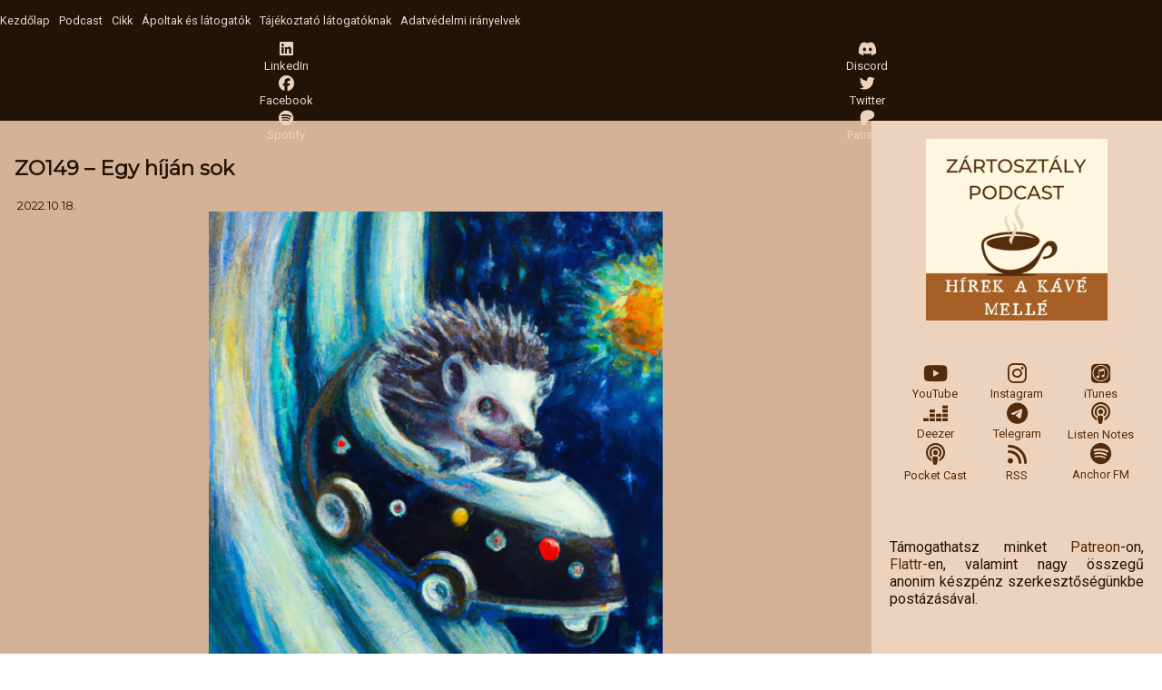

--- FILE ---
content_type: text/html; charset=UTF-8
request_url: https://zartosztaly.hu/egy-hijan-sok/
body_size: 24590
content:
<!DOCTYPE html>
<html lang="hu">
<head>
<meta charset="UTF-8" />
<meta name="viewport" content="width=device-width" />
<title>
	Zártosztály Podcast |
	ZO149 &#8211; Egy híján sok - Zártosztály Podcast</title>

<link rel="profile" href="http://gmpg.org/xfn/11" />
<link rel="pingback" href="https://zartosztaly.hu/xmlrpc.php" />

<!--[if lt IE 9]>
<script data-jetpack-boost="ignore" src="https://zartosztaly.hu/wp-content/themes/zartosztaly_v2/js/html5.js" type="text/javascript"></script>
<![endif]-->

<style id="jetpack-boost-critical-css">@media all{.wp-block-embed{overflow-wrap:break-word}.wp-block-embed iframe{max-width:100%}.wp-block-embed__wrapper{position:relative}.wp-block-image img{box-sizing:border-box;height:auto;max-width:100%;vertical-align:bottom}.wp-block-image .aligncenter{display:table}.wp-block-image .aligncenter{margin-left:auto;margin-right:auto}.wp-block-image figure{margin:0}ul{box-sizing:border-box}.wp-block-separator{border:none;border-top:2px solid}.wp-block-tag-cloud{box-sizing:border-box}.wp-block-tag-cloud a{display:inline-block;margin-right:5px}.has-text-align-center{text-align:center}.aligncenter{clear:both}html :where(img[class*=wp-image-]){height:auto;max-width:100%}:where(figure){margin:0 0 1em}*,:after,:before{box-sizing:inherit}article,figure,nav,sidebar{display:block}html{margin:0;padding:0;font-size:12pt;-webkit-text-size-adjust:100%;-ms-text-size-adjust:100%}ul{list-style:none}img{height:auto;max-width:100%}figure{margin:0;max-width:100%}input,textarea{font-size:100%;margin:0;vertical-align:baseline;vertical-align:middle}input{line-height:normal;overflow:visible}textarea{color:#888;border:1px solid #ddd;border-radius:5px}textarea{overflow:auto;padding:10px;vertical-align:top;margin:10px;width:calc(100% - 40px)}body,input{padding:0;margin:0;font-family:Roboto,"Open Sans",sans-serif}#brand,h2,h3{clear:both;font-family:Montserrat,Helvetica,sans-serif}hr{background-color:#ccc;border:0;height:1px;margin-bottom:1.5em}p{margin-bottom:1.2em}ul{margin:0 0 1em .5em;display:table}ul{list-style:disc}i{font-style:italic}a{color:#552c0b;text-decoration:none}.aligncenter{clear:both;display:block;margin:0 auto}main.container{background-color:#231306;color:#edd3be}sidebar{padding:0;background-color:#231306;color:#edd3be;margin:0 auto}sidebar#sidebar1{background-color:#231306;color:#edd3be}sidebar#sidebar2{background-color:#edd3be;color:#231306}sidebar nav{display:inline}sidebar #brand{flex:1;margin:1em 0}sidebar #brand div{color:#edd3be;margin:0;padding:0}sidebar #brand div a{color:#edd3be;text-decoration:none}sidebar .site-title a{text-transform:capitalize;font-size:1.4em;text-align:center;font-weight:900;letter-spacing:-.01em}sidebar .site-description{font-size:1.2em;font-weight:200;letter-spacing:-.01em}sidebar nav ul{list-style:none;margin:0;padding:0}sidebar nav ul li{float:left;margin:2px 10px 0 0}sidebar nav ul li a{color:#edd3be}sidebar .widget{padding:20px}sidebar .widget img{display:block;max-width:100%}sidebar .widget-title{margin:0;padding:5px 0;font-size:1.2em;position:relative}sidebar .widget-title:after{content:"";display:block;position:relative;width:100px;height:2px;margin-bottom:14px;left:0;bottom:-8px;background-color:#552c0b}sidebar div.widget p{text-align:justify}sidebar div.widget ul{padding:0;margin:5px}sidebar div.widget li{display:flex;flex-direction:row}maincontent{background-color:#d3b298;color:#231306}article{background:#fff0;padding:0 20px;margin-bottom:80px;border-bottom:1px solid #ddd}article .post-meta{font-family:Montserrat,Helvetica,sans-serif;text-transform:uppercase;font-weight:500}article .post-image{margin:auto;text-align:center}article .post-image img{max-width:90%;object-fit:scale-down}article .the-content p{text-align:justify}#respond form label{color:#888}.clear{clear:both}nav #menu-primary{display:grid-flex;column-count:4;flex-flow:column;text-align:left}nav #menu-social-menu{display:grid;column-count:4;flex-flow:wrap}article.single_article{padding:1em}sidebar nav ul li a{color:#edd3be}sidebar nav #menu-primary{display:flex;flex-flow:column;text-align:left}ul#menu-media-menu li,ul#menu-social-menu li{text-align:center}ul#menu-media-menu li a:before,ul#menu-social-menu li a:before{display:block;font-family:"Font awesome 6 Brands";font-size:x-large}ul#menu-media-menu li a,ul#menu-social-menu li a{font-size:small}ul#menu-social-menu{display:grid;grid-template-columns:repeat(3,auto)}ul#menu-social-menu li{flex:1;white-space:nowrap;font-family:Roboto,"Open Sans",sans-serif}ul#menu-media-menu{display:grid;width:100%;grid-template-columns:repeat(3,auto)}ul#menu-media-menu li{display:block;padding-right:5px}li a[href*=patreon\.com]:before{content:""}li a[href*=spotify\.com]:before{content:""}li a[href*=\/feed\/mp3]:before{content:"";font-family:"Font awesome 6 Free"!important;font-weight:700}li a[href*=podcasts\.apple\.com]:before{content:""}li a[href*=deezer\.com]:before{content:""}li a[href*=listennotes]:before{content:"";font-family:"Font awesome 6 Free"!important;font-weight:700}li a[href*=pca\.st]:before{content:"";font-family:"Font awesome 6 Free"!important;font-weight:700}li a[href*=t\.me]:before{content:""}li a[href*=discord\.gg]:before{content:""}li a[href*=twitter\.com]:before{content:""}li a[href*=facebook\.com]:before{content:""}li a[href*=linkedin]:before{content:""}li a[href*=instagram]:before{content:""}li a[href*=youtube]:before{content:""}main.container{display:grid;max-width:100vw;grid-template-columns:3fr 1fr;grid-template-rows:100pt auto}sidebar#sidebar1{grid-column-start:1;grid-column-end:3;grid-row-start:1;grid-row-end:3;width:100%}sidebar#sidebar1 nav.main-navigation{order:4;flex:4}sidebar#sidebar1 nav.main-navigation ul{display:flex;flex-direction:row;margin:1em 0}sidebar#sidebar1 nav.social-menu{order:1;flex:2}sidebar#sidebar1 nav.social-menu ul{grid-template-columns:repeat(2,1fr)}sidebar#sidebar1 div#brand{order:2;flex:12}sidebar#sidebar2{grid-column-start:2;grid-row-start:2}maincontent{grid-column-start:1;grid-column-end:2;grid-row-start:2;grid-row-end:4}article .post-image img{max-height:500px}@media only screen and (min-width:1281px){main.container{grid-template-columns:250px 3fr 1fr}main.container:before{content:"";display:block;grid-column-start:1;grid-column-end:span 1;grid-row-start:1;grid-row-end:span 1;background-color:#dc143c}sidebar#sidebar1{display:flex;position:fixed;top:0;bottom:0;width:230px;margin:0;padding:50px 10px 10px 10px;flex-direction:column}sidebar#sidebar1 nav.main-navigation{order:3}sidebar#sidebar1 nav.main-navigation ul{display:flex;flex-direction:column;padding-bottom:1em;vertical-align:bottom;height:100%;justify-content:flex-end}sidebar#sidebar1 nav.main-navigation div.menu-primary-container{height:100%}sidebar#sidebar1 nav.social-menu{order:1;flex:15}sidebar#sidebar1 nav.social-menu ul{grid-template-columns:repeat(3,1fr)}sidebar#sidebar1 div#brand{order:2;flex:3}sidebar#sidebar2{grid-column-start:3;grid-column-end:span 1;grid-row-start:1;grid-row-end:span 2}maincontent{grid-column-start:2;grid-column-end:span 1;grid-row-start:1;grid-row-end:span 2}}@media only screen and (max-width:1080px){main.container{grid-template-columns:auto;grid-template-rows:auto auto 1fr}sidebar#sidebar1{grid-column-start:1;grid-column-end:span 1;grid-row-start:1;grid-row-end:span 1;display:flex;flex-direction:column}sidebar#sidebar2{grid-column-start:1;grid-column-end:span 1;grid-row-start:3;grid-row-end:span 1;flex-direction:column;display:flex;overflow:hidden}sidebar#sidebar1 nav.social-menu{order:1}sidebar#sidebar1 nav.social-menu ul{display:flex;flex-direction:row}sidebar#sidebar1 div#brand{order:3}maincontent{grid-column-start:1;grid-column-end:span 1;grid-row-start:2;grid-row-end:span 1}article .post-image img{max-height:300px}}@media only screen and (min-width:768px) and (max-width:1080px){article .post-image img{max-height:300px}}@media only screen and (max-width:767px){main.container{grid-template-rows:auto auto}sidebar#sidebar1{display:flex;flex-direction:column}sidebar#sidebar1 nav.main-navigation{margin:1em 0}sidebar#sidebar1 nav.social-menu{order:2}sidebar#sidebar1 nav.social-menu ul{display:flex;flex-direction:row}sidebar#sidebar1 nav.social-menu li a span{display:none}sidebar#sidebar1 nav.main-navigation ul{display:flex;flex-direction:row}}@media only screen{body{font-size:medium}}article .title{font-size:1.4em;line-height:1.6em}article .post-meta{font-size:.8em;line-height:1em}#sidebar1 nav.main-navigation{font-size:.8em}#sidebar1 nav.social-menu{font-size:1em}sidebar#sidebar1 nav.social-menu li a:before{font-size:1.3em}@media only screen and (max-width:1080px){sidebar#sidebar2 div.widget ul#menu-media-menu{display:flex;flex-flow:row}sidebar#sidebar2 div.widget ul#menu-media-menu li{flex:1}sidebar#sidebar2 div.widget ul{display:grid;grid-template-columns:repeat(2,auto);grid-auto-columns:max-content}}@media only screen and (min-width:768px) and (max-width:1080px){sidebar#sidebar1 nav.social-menu li a:before{font-size:xxx-large}}@media only screen and (min-width:480px) and (max-width:767px){sidebar#sidebar1 nav.social-menu li a:before{font-size:xxx-large}}@media only screen and (max-width:479px){sidebar#sidebar1 nav.social-menu li a:before{font-size:xx-large}}#likes-other-gravatars{display:none;position:absolute;padding:10px 10px 12px 10px;background-color:#2e4453;border-width:0;box-shadow:0 0 10px #2e4453;box-shadow:0 0 10px rgb(46 68 83/.6);min-width:130px;z-index:1000}#likes-other-gravatars.wpl-new-layout{display:none;position:absolute;padding:9px 12px 10px 12px;background-color:#fff;border:solid 1px #dcdcde;border-radius:4px;box-shadow:none;min-width:220px;max-height:240px;height:auto;overflow:auto;z-index:1000}#likes-other-gravatars *{line-height:normal}#likes-other-gravatars .likes-text{color:#fff;font-size:12px;padding-bottom:8px}#likes-other-gravatars.wpl-new-layout .likes-text{color:#101517;font-size:12px;font-weight:500;padding-bottom:8px}#likes-other-gravatars ul{margin:0;padding:0;text-indent:0;list-style-type:none}#likes-other-gravatars ul.wpl-avatars{overflow:auto;display:block;max-height:190px}.post-likes-widget-placeholder .button{display:none}}</style><meta name='robots' content='max-image-preview:large' />
<!-- Jetpack Site Verification Tags -->
<meta name="google-site-verification" content="MxfcjW7baY6oo7AYGIr6UEgmfjFiHhBu21nEqG755xE" />
<link rel='dns-prefetch' href='//kit.fontawesome.com' />
<link rel='dns-prefetch' href='//secure.gravatar.com' />
<link rel='dns-prefetch' href='//stats.wp.com' />
<link rel='dns-prefetch' href='//fonts.googleapis.com' />
<link rel='dns-prefetch' href='//widgets.wp.com' />
<link rel='dns-prefetch' href='//s0.wp.com' />
<link rel='dns-prefetch' href='//0.gravatar.com' />
<link rel='dns-prefetch' href='//1.gravatar.com' />
<link rel='dns-prefetch' href='//2.gravatar.com' />
<link rel='preconnect' href='//i0.wp.com' />
<link rel="alternate" type="application/rss+xml" title="Zártosztály Podcast &raquo; hírcsatorna" href="https://zartosztaly.hu/feed/" />
<link rel="alternate" type="application/rss+xml" title="Zártosztály Podcast &raquo; hozzászólás hírcsatorna" href="https://zartosztaly.hu/comments/feed/" />
<link rel="alternate" type="application/rss+xml" title="Zártosztály Podcast &raquo; ZO149 &#8211; Egy híján sok hozzászólás hírcsatorna" href="https://zartosztaly.hu/egy-hijan-sok/feed/" />
<link rel="alternate" title="oEmbed (JSON)" type="application/json+oembed" href="https://zartosztaly.hu/wp-json/oembed/1.0/embed?url=https%3A%2F%2Fzartosztaly.hu%2Fegy-hijan-sok%2F" />
<link rel="alternate" title="oEmbed (XML)" type="text/xml+oembed" href="https://zartosztaly.hu/wp-json/oembed/1.0/embed?url=https%3A%2F%2Fzartosztaly.hu%2Fegy-hijan-sok%2F&#038;format=xml" />
<noscript><link rel='stylesheet' id='all-css-da2c3a6a08462cf904e8cdf4ce0e1979' href='https://zartosztaly.hu/_jb_static/??6b3d1276dc' type='text/css' media='all' /></noscript><link data-media="all" onload="this.media=this.dataset.media; delete this.dataset.media; this.removeAttribute( &apos;onload&apos; );" rel='stylesheet' id='all-css-da2c3a6a08462cf904e8cdf4ce0e1979' href='https://zartosztaly.hu/_jb_static/??6b3d1276dc' type='text/css' media="not all" />
<style id='wp-img-auto-sizes-contain-inline-css'>
img:is([sizes=auto i],[sizes^="auto," i]){contain-intrinsic-size:3000px 1500px}
/*# sourceURL=wp-img-auto-sizes-contain-inline-css */
</style>
<style id='wp-emoji-styles-inline-css'>

	img.wp-smiley, img.emoji {
		display: inline !important;
		border: none !important;
		box-shadow: none !important;
		height: 1em !important;
		width: 1em !important;
		margin: 0 0.07em !important;
		vertical-align: -0.1em !important;
		background: none !important;
		padding: 0 !important;
	}
/*# sourceURL=wp-emoji-styles-inline-css */
</style>
<style id='wp-block-library-inline-css'>
:root{--wp-block-synced-color:#7a00df;--wp-block-synced-color--rgb:122,0,223;--wp-bound-block-color:var(--wp-block-synced-color);--wp-editor-canvas-background:#ddd;--wp-admin-theme-color:#007cba;--wp-admin-theme-color--rgb:0,124,186;--wp-admin-theme-color-darker-10:#006ba1;--wp-admin-theme-color-darker-10--rgb:0,107,160.5;--wp-admin-theme-color-darker-20:#005a87;--wp-admin-theme-color-darker-20--rgb:0,90,135;--wp-admin-border-width-focus:2px}@media (min-resolution:192dpi){:root{--wp-admin-border-width-focus:1.5px}}.wp-element-button{cursor:pointer}:root .has-very-light-gray-background-color{background-color:#eee}:root .has-very-dark-gray-background-color{background-color:#313131}:root .has-very-light-gray-color{color:#eee}:root .has-very-dark-gray-color{color:#313131}:root .has-vivid-green-cyan-to-vivid-cyan-blue-gradient-background{background:linear-gradient(135deg,#00d084,#0693e3)}:root .has-purple-crush-gradient-background{background:linear-gradient(135deg,#34e2e4,#4721fb 50%,#ab1dfe)}:root .has-hazy-dawn-gradient-background{background:linear-gradient(135deg,#faaca8,#dad0ec)}:root .has-subdued-olive-gradient-background{background:linear-gradient(135deg,#fafae1,#67a671)}:root .has-atomic-cream-gradient-background{background:linear-gradient(135deg,#fdd79a,#004a59)}:root .has-nightshade-gradient-background{background:linear-gradient(135deg,#330968,#31cdcf)}:root .has-midnight-gradient-background{background:linear-gradient(135deg,#020381,#2874fc)}:root{--wp--preset--font-size--normal:16px;--wp--preset--font-size--huge:42px}.has-regular-font-size{font-size:1em}.has-larger-font-size{font-size:2.625em}.has-normal-font-size{font-size:var(--wp--preset--font-size--normal)}.has-huge-font-size{font-size:var(--wp--preset--font-size--huge)}.has-text-align-center{text-align:center}.has-text-align-left{text-align:left}.has-text-align-right{text-align:right}.has-fit-text{white-space:nowrap!important}#end-resizable-editor-section{display:none}.aligncenter{clear:both}.items-justified-left{justify-content:flex-start}.items-justified-center{justify-content:center}.items-justified-right{justify-content:flex-end}.items-justified-space-between{justify-content:space-between}.screen-reader-text{border:0;clip-path:inset(50%);height:1px;margin:-1px;overflow:hidden;padding:0;position:absolute;width:1px;word-wrap:normal!important}.screen-reader-text:focus{background-color:#ddd;clip-path:none;color:#444;display:block;font-size:1em;height:auto;left:5px;line-height:normal;padding:15px 23px 14px;text-decoration:none;top:5px;width:auto;z-index:100000}html :where(.has-border-color){border-style:solid}html :where([style*=border-top-color]){border-top-style:solid}html :where([style*=border-right-color]){border-right-style:solid}html :where([style*=border-bottom-color]){border-bottom-style:solid}html :where([style*=border-left-color]){border-left-style:solid}html :where([style*=border-width]){border-style:solid}html :where([style*=border-top-width]){border-top-style:solid}html :where([style*=border-right-width]){border-right-style:solid}html :where([style*=border-bottom-width]){border-bottom-style:solid}html :where([style*=border-left-width]){border-left-style:solid}html :where(img[class*=wp-image-]){height:auto;max-width:100%}:where(figure){margin:0 0 1em}html :where(.is-position-sticky){--wp-admin--admin-bar--position-offset:var(--wp-admin--admin-bar--height,0px)}@media screen and (max-width:600px){html :where(.is-position-sticky){--wp-admin--admin-bar--position-offset:0px}}

/*# sourceURL=wp-block-library-inline-css */
</style><noscript><link rel='stylesheet' id='all-css-899984a52045d68c506f6af09c373a27' href='https://zartosztaly.hu/_jb_static/??3f34c779a7' type='text/css' media='all' /></noscript><link data-media="all" onload="this.media=this.dataset.media; delete this.dataset.media; this.removeAttribute( &apos;onload&apos; );" rel='stylesheet' id='all-css-899984a52045d68c506f6af09c373a27' href='https://zartosztaly.hu/_jb_static/??3f34c779a7' type='text/css' media="not all" />
<style id='wp-block-gallery-inline-css'>
.blocks-gallery-grid:not(.has-nested-images),.wp-block-gallery:not(.has-nested-images){display:flex;flex-wrap:wrap;list-style-type:none;margin:0;padding:0}.blocks-gallery-grid:not(.has-nested-images) .blocks-gallery-image,.blocks-gallery-grid:not(.has-nested-images) .blocks-gallery-item,.wp-block-gallery:not(.has-nested-images) .blocks-gallery-image,.wp-block-gallery:not(.has-nested-images) .blocks-gallery-item{display:flex;flex-direction:column;flex-grow:1;justify-content:center;margin:0 1em 1em 0;position:relative;width:calc(50% - 1em)}.blocks-gallery-grid:not(.has-nested-images) .blocks-gallery-image:nth-of-type(2n),.blocks-gallery-grid:not(.has-nested-images) .blocks-gallery-item:nth-of-type(2n),.wp-block-gallery:not(.has-nested-images) .blocks-gallery-image:nth-of-type(2n),.wp-block-gallery:not(.has-nested-images) .blocks-gallery-item:nth-of-type(2n){margin-right:0}.blocks-gallery-grid:not(.has-nested-images) .blocks-gallery-image figure,.blocks-gallery-grid:not(.has-nested-images) .blocks-gallery-item figure,.wp-block-gallery:not(.has-nested-images) .blocks-gallery-image figure,.wp-block-gallery:not(.has-nested-images) .blocks-gallery-item figure{align-items:flex-end;display:flex;height:100%;justify-content:flex-start;margin:0}.blocks-gallery-grid:not(.has-nested-images) .blocks-gallery-image img,.blocks-gallery-grid:not(.has-nested-images) .blocks-gallery-item img,.wp-block-gallery:not(.has-nested-images) .blocks-gallery-image img,.wp-block-gallery:not(.has-nested-images) .blocks-gallery-item img{display:block;height:auto;max-width:100%;width:auto}.blocks-gallery-grid:not(.has-nested-images) .blocks-gallery-image figcaption,.blocks-gallery-grid:not(.has-nested-images) .blocks-gallery-item figcaption,.wp-block-gallery:not(.has-nested-images) .blocks-gallery-image figcaption,.wp-block-gallery:not(.has-nested-images) .blocks-gallery-item figcaption{background:linear-gradient(0deg,#000000b3,#0000004d 70%,#0000);bottom:0;box-sizing:border-box;color:#fff;font-size:.8em;margin:0;max-height:100%;overflow:auto;padding:3em .77em .7em;position:absolute;text-align:center;width:100%;z-index:2}.blocks-gallery-grid:not(.has-nested-images) .blocks-gallery-image figcaption img,.blocks-gallery-grid:not(.has-nested-images) .blocks-gallery-item figcaption img,.wp-block-gallery:not(.has-nested-images) .blocks-gallery-image figcaption img,.wp-block-gallery:not(.has-nested-images) .blocks-gallery-item figcaption img{display:inline}.blocks-gallery-grid:not(.has-nested-images) figcaption,.wp-block-gallery:not(.has-nested-images) figcaption{flex-grow:1}.blocks-gallery-grid:not(.has-nested-images).is-cropped .blocks-gallery-image a,.blocks-gallery-grid:not(.has-nested-images).is-cropped .blocks-gallery-image img,.blocks-gallery-grid:not(.has-nested-images).is-cropped .blocks-gallery-item a,.blocks-gallery-grid:not(.has-nested-images).is-cropped .blocks-gallery-item img,.wp-block-gallery:not(.has-nested-images).is-cropped .blocks-gallery-image a,.wp-block-gallery:not(.has-nested-images).is-cropped .blocks-gallery-image img,.wp-block-gallery:not(.has-nested-images).is-cropped .blocks-gallery-item a,.wp-block-gallery:not(.has-nested-images).is-cropped .blocks-gallery-item img{flex:1;height:100%;object-fit:cover;width:100%}.blocks-gallery-grid:not(.has-nested-images).columns-1 .blocks-gallery-image,.blocks-gallery-grid:not(.has-nested-images).columns-1 .blocks-gallery-item,.wp-block-gallery:not(.has-nested-images).columns-1 .blocks-gallery-image,.wp-block-gallery:not(.has-nested-images).columns-1 .blocks-gallery-item{margin-right:0;width:100%}@media (min-width:600px){.blocks-gallery-grid:not(.has-nested-images).columns-3 .blocks-gallery-image,.blocks-gallery-grid:not(.has-nested-images).columns-3 .blocks-gallery-item,.wp-block-gallery:not(.has-nested-images).columns-3 .blocks-gallery-image,.wp-block-gallery:not(.has-nested-images).columns-3 .blocks-gallery-item{margin-right:1em;width:calc(33.33333% - .66667em)}.blocks-gallery-grid:not(.has-nested-images).columns-4 .blocks-gallery-image,.blocks-gallery-grid:not(.has-nested-images).columns-4 .blocks-gallery-item,.wp-block-gallery:not(.has-nested-images).columns-4 .blocks-gallery-image,.wp-block-gallery:not(.has-nested-images).columns-4 .blocks-gallery-item{margin-right:1em;width:calc(25% - .75em)}.blocks-gallery-grid:not(.has-nested-images).columns-5 .blocks-gallery-image,.blocks-gallery-grid:not(.has-nested-images).columns-5 .blocks-gallery-item,.wp-block-gallery:not(.has-nested-images).columns-5 .blocks-gallery-image,.wp-block-gallery:not(.has-nested-images).columns-5 .blocks-gallery-item{margin-right:1em;width:calc(20% - .8em)}.blocks-gallery-grid:not(.has-nested-images).columns-6 .blocks-gallery-image,.blocks-gallery-grid:not(.has-nested-images).columns-6 .blocks-gallery-item,.wp-block-gallery:not(.has-nested-images).columns-6 .blocks-gallery-image,.wp-block-gallery:not(.has-nested-images).columns-6 .blocks-gallery-item{margin-right:1em;width:calc(16.66667% - .83333em)}.blocks-gallery-grid:not(.has-nested-images).columns-7 .blocks-gallery-image,.blocks-gallery-grid:not(.has-nested-images).columns-7 .blocks-gallery-item,.wp-block-gallery:not(.has-nested-images).columns-7 .blocks-gallery-image,.wp-block-gallery:not(.has-nested-images).columns-7 .blocks-gallery-item{margin-right:1em;width:calc(14.28571% - .85714em)}.blocks-gallery-grid:not(.has-nested-images).columns-8 .blocks-gallery-image,.blocks-gallery-grid:not(.has-nested-images).columns-8 .blocks-gallery-item,.wp-block-gallery:not(.has-nested-images).columns-8 .blocks-gallery-image,.wp-block-gallery:not(.has-nested-images).columns-8 .blocks-gallery-item{margin-right:1em;width:calc(12.5% - .875em)}.blocks-gallery-grid:not(.has-nested-images).columns-1 .blocks-gallery-image:nth-of-type(1n),.blocks-gallery-grid:not(.has-nested-images).columns-1 .blocks-gallery-item:nth-of-type(1n),.blocks-gallery-grid:not(.has-nested-images).columns-2 .blocks-gallery-image:nth-of-type(2n),.blocks-gallery-grid:not(.has-nested-images).columns-2 .blocks-gallery-item:nth-of-type(2n),.blocks-gallery-grid:not(.has-nested-images).columns-3 .blocks-gallery-image:nth-of-type(3n),.blocks-gallery-grid:not(.has-nested-images).columns-3 .blocks-gallery-item:nth-of-type(3n),.blocks-gallery-grid:not(.has-nested-images).columns-4 .blocks-gallery-image:nth-of-type(4n),.blocks-gallery-grid:not(.has-nested-images).columns-4 .blocks-gallery-item:nth-of-type(4n),.blocks-gallery-grid:not(.has-nested-images).columns-5 .blocks-gallery-image:nth-of-type(5n),.blocks-gallery-grid:not(.has-nested-images).columns-5 .blocks-gallery-item:nth-of-type(5n),.blocks-gallery-grid:not(.has-nested-images).columns-6 .blocks-gallery-image:nth-of-type(6n),.blocks-gallery-grid:not(.has-nested-images).columns-6 .blocks-gallery-item:nth-of-type(6n),.blocks-gallery-grid:not(.has-nested-images).columns-7 .blocks-gallery-image:nth-of-type(7n),.blocks-gallery-grid:not(.has-nested-images).columns-7 .blocks-gallery-item:nth-of-type(7n),.blocks-gallery-grid:not(.has-nested-images).columns-8 .blocks-gallery-image:nth-of-type(8n),.blocks-gallery-grid:not(.has-nested-images).columns-8 .blocks-gallery-item:nth-of-type(8n),.wp-block-gallery:not(.has-nested-images).columns-1 .blocks-gallery-image:nth-of-type(1n),.wp-block-gallery:not(.has-nested-images).columns-1 .blocks-gallery-item:nth-of-type(1n),.wp-block-gallery:not(.has-nested-images).columns-2 .blocks-gallery-image:nth-of-type(2n),.wp-block-gallery:not(.has-nested-images).columns-2 .blocks-gallery-item:nth-of-type(2n),.wp-block-gallery:not(.has-nested-images).columns-3 .blocks-gallery-image:nth-of-type(3n),.wp-block-gallery:not(.has-nested-images).columns-3 .blocks-gallery-item:nth-of-type(3n),.wp-block-gallery:not(.has-nested-images).columns-4 .blocks-gallery-image:nth-of-type(4n),.wp-block-gallery:not(.has-nested-images).columns-4 .blocks-gallery-item:nth-of-type(4n),.wp-block-gallery:not(.has-nested-images).columns-5 .blocks-gallery-image:nth-of-type(5n),.wp-block-gallery:not(.has-nested-images).columns-5 .blocks-gallery-item:nth-of-type(5n),.wp-block-gallery:not(.has-nested-images).columns-6 .blocks-gallery-image:nth-of-type(6n),.wp-block-gallery:not(.has-nested-images).columns-6 .blocks-gallery-item:nth-of-type(6n),.wp-block-gallery:not(.has-nested-images).columns-7 .blocks-gallery-image:nth-of-type(7n),.wp-block-gallery:not(.has-nested-images).columns-7 .blocks-gallery-item:nth-of-type(7n),.wp-block-gallery:not(.has-nested-images).columns-8 .blocks-gallery-image:nth-of-type(8n),.wp-block-gallery:not(.has-nested-images).columns-8 .blocks-gallery-item:nth-of-type(8n){margin-right:0}}.blocks-gallery-grid:not(.has-nested-images) .blocks-gallery-image:last-child,.blocks-gallery-grid:not(.has-nested-images) .blocks-gallery-item:last-child,.wp-block-gallery:not(.has-nested-images) .blocks-gallery-image:last-child,.wp-block-gallery:not(.has-nested-images) .blocks-gallery-item:last-child{margin-right:0}.blocks-gallery-grid:not(.has-nested-images).alignleft,.blocks-gallery-grid:not(.has-nested-images).alignright,.wp-block-gallery:not(.has-nested-images).alignleft,.wp-block-gallery:not(.has-nested-images).alignright{max-width:420px;width:100%}.blocks-gallery-grid:not(.has-nested-images).aligncenter .blocks-gallery-item figure,.wp-block-gallery:not(.has-nested-images).aligncenter .blocks-gallery-item figure{justify-content:center}.wp-block-gallery:not(.is-cropped) .blocks-gallery-item{align-self:flex-start}figure.wp-block-gallery.has-nested-images{align-items:normal}.wp-block-gallery.has-nested-images figure.wp-block-image:not(#individual-image){margin:0;width:calc(50% - var(--wp--style--unstable-gallery-gap, 16px)/2)}.wp-block-gallery.has-nested-images figure.wp-block-image{box-sizing:border-box;display:flex;flex-direction:column;flex-grow:1;justify-content:center;max-width:100%;position:relative}.wp-block-gallery.has-nested-images figure.wp-block-image>a,.wp-block-gallery.has-nested-images figure.wp-block-image>div{flex-direction:column;flex-grow:1;margin:0}.wp-block-gallery.has-nested-images figure.wp-block-image img{display:block;height:auto;max-width:100%!important;width:auto}.wp-block-gallery.has-nested-images figure.wp-block-image figcaption,.wp-block-gallery.has-nested-images figure.wp-block-image:has(figcaption):before{bottom:0;left:0;max-height:100%;position:absolute;right:0}.wp-block-gallery.has-nested-images figure.wp-block-image:has(figcaption):before{backdrop-filter:blur(3px);content:"";height:100%;-webkit-mask-image:linear-gradient(0deg,#000 20%,#0000);mask-image:linear-gradient(0deg,#000 20%,#0000);max-height:40%;pointer-events:none}.wp-block-gallery.has-nested-images figure.wp-block-image figcaption{box-sizing:border-box;color:#fff;font-size:13px;margin:0;overflow:auto;padding:1em;text-align:center;text-shadow:0 0 1.5px #000}.wp-block-gallery.has-nested-images figure.wp-block-image figcaption::-webkit-scrollbar{height:12px;width:12px}.wp-block-gallery.has-nested-images figure.wp-block-image figcaption::-webkit-scrollbar-track{background-color:initial}.wp-block-gallery.has-nested-images figure.wp-block-image figcaption::-webkit-scrollbar-thumb{background-clip:padding-box;background-color:initial;border:3px solid #0000;border-radius:8px}.wp-block-gallery.has-nested-images figure.wp-block-image figcaption:focus-within::-webkit-scrollbar-thumb,.wp-block-gallery.has-nested-images figure.wp-block-image figcaption:focus::-webkit-scrollbar-thumb,.wp-block-gallery.has-nested-images figure.wp-block-image figcaption:hover::-webkit-scrollbar-thumb{background-color:#fffc}.wp-block-gallery.has-nested-images figure.wp-block-image figcaption{scrollbar-color:#0000 #0000;scrollbar-gutter:stable both-edges;scrollbar-width:thin}.wp-block-gallery.has-nested-images figure.wp-block-image figcaption:focus,.wp-block-gallery.has-nested-images figure.wp-block-image figcaption:focus-within,.wp-block-gallery.has-nested-images figure.wp-block-image figcaption:hover{scrollbar-color:#fffc #0000}.wp-block-gallery.has-nested-images figure.wp-block-image figcaption{will-change:transform}@media (hover:none){.wp-block-gallery.has-nested-images figure.wp-block-image figcaption{scrollbar-color:#fffc #0000}}.wp-block-gallery.has-nested-images figure.wp-block-image figcaption{background:linear-gradient(0deg,#0006,#0000)}.wp-block-gallery.has-nested-images figure.wp-block-image figcaption img{display:inline}.wp-block-gallery.has-nested-images figure.wp-block-image figcaption a{color:inherit}.wp-block-gallery.has-nested-images figure.wp-block-image.has-custom-border img{box-sizing:border-box}.wp-block-gallery.has-nested-images figure.wp-block-image.has-custom-border>a,.wp-block-gallery.has-nested-images figure.wp-block-image.has-custom-border>div,.wp-block-gallery.has-nested-images figure.wp-block-image.is-style-rounded>a,.wp-block-gallery.has-nested-images figure.wp-block-image.is-style-rounded>div{flex:1 1 auto}.wp-block-gallery.has-nested-images figure.wp-block-image.has-custom-border figcaption,.wp-block-gallery.has-nested-images figure.wp-block-image.is-style-rounded figcaption{background:none;color:inherit;flex:initial;margin:0;padding:10px 10px 9px;position:relative;text-shadow:none}.wp-block-gallery.has-nested-images figure.wp-block-image.has-custom-border:before,.wp-block-gallery.has-nested-images figure.wp-block-image.is-style-rounded:before{content:none}.wp-block-gallery.has-nested-images figcaption{flex-basis:100%;flex-grow:1;text-align:center}.wp-block-gallery.has-nested-images:not(.is-cropped) figure.wp-block-image:not(#individual-image){margin-bottom:auto;margin-top:0}.wp-block-gallery.has-nested-images.is-cropped figure.wp-block-image:not(#individual-image){align-self:inherit}.wp-block-gallery.has-nested-images.is-cropped figure.wp-block-image:not(#individual-image)>a,.wp-block-gallery.has-nested-images.is-cropped figure.wp-block-image:not(#individual-image)>div:not(.components-drop-zone){display:flex}.wp-block-gallery.has-nested-images.is-cropped figure.wp-block-image:not(#individual-image) a,.wp-block-gallery.has-nested-images.is-cropped figure.wp-block-image:not(#individual-image) img{flex:1 0 0%;height:100%;object-fit:cover;width:100%}.wp-block-gallery.has-nested-images.columns-1 figure.wp-block-image:not(#individual-image){width:100%}@media (min-width:600px){.wp-block-gallery.has-nested-images.columns-3 figure.wp-block-image:not(#individual-image){width:calc(33.33333% - var(--wp--style--unstable-gallery-gap, 16px)*.66667)}.wp-block-gallery.has-nested-images.columns-4 figure.wp-block-image:not(#individual-image){width:calc(25% - var(--wp--style--unstable-gallery-gap, 16px)*.75)}.wp-block-gallery.has-nested-images.columns-5 figure.wp-block-image:not(#individual-image){width:calc(20% - var(--wp--style--unstable-gallery-gap, 16px)*.8)}.wp-block-gallery.has-nested-images.columns-6 figure.wp-block-image:not(#individual-image){width:calc(16.66667% - var(--wp--style--unstable-gallery-gap, 16px)*.83333)}.wp-block-gallery.has-nested-images.columns-7 figure.wp-block-image:not(#individual-image){width:calc(14.28571% - var(--wp--style--unstable-gallery-gap, 16px)*.85714)}.wp-block-gallery.has-nested-images.columns-8 figure.wp-block-image:not(#individual-image){width:calc(12.5% - var(--wp--style--unstable-gallery-gap, 16px)*.875)}.wp-block-gallery.has-nested-images.columns-default figure.wp-block-image:not(#individual-image){width:calc(33.33% - var(--wp--style--unstable-gallery-gap, 16px)*.66667)}.wp-block-gallery.has-nested-images.columns-default figure.wp-block-image:not(#individual-image):first-child:nth-last-child(2),.wp-block-gallery.has-nested-images.columns-default figure.wp-block-image:not(#individual-image):first-child:nth-last-child(2)~figure.wp-block-image:not(#individual-image){width:calc(50% - var(--wp--style--unstable-gallery-gap, 16px)*.5)}.wp-block-gallery.has-nested-images.columns-default figure.wp-block-image:not(#individual-image):first-child:last-child{width:100%}}.wp-block-gallery.has-nested-images.alignleft,.wp-block-gallery.has-nested-images.alignright{max-width:420px;width:100%}.wp-block-gallery.has-nested-images.aligncenter{justify-content:center}
/*# sourceURL=https://zartosztaly.hu/wp-includes/blocks/gallery/style.min.css */
</style>
<style id='wp-block-heading-inline-css'>
h1:where(.wp-block-heading).has-background,h2:where(.wp-block-heading).has-background,h3:where(.wp-block-heading).has-background,h4:where(.wp-block-heading).has-background,h5:where(.wp-block-heading).has-background,h6:where(.wp-block-heading).has-background{padding:1.25em 2.375em}h1.has-text-align-left[style*=writing-mode]:where([style*=vertical-lr]),h1.has-text-align-right[style*=writing-mode]:where([style*=vertical-rl]),h2.has-text-align-left[style*=writing-mode]:where([style*=vertical-lr]),h2.has-text-align-right[style*=writing-mode]:where([style*=vertical-rl]),h3.has-text-align-left[style*=writing-mode]:where([style*=vertical-lr]),h3.has-text-align-right[style*=writing-mode]:where([style*=vertical-rl]),h4.has-text-align-left[style*=writing-mode]:where([style*=vertical-lr]),h4.has-text-align-right[style*=writing-mode]:where([style*=vertical-rl]),h5.has-text-align-left[style*=writing-mode]:where([style*=vertical-lr]),h5.has-text-align-right[style*=writing-mode]:where([style*=vertical-rl]),h6.has-text-align-left[style*=writing-mode]:where([style*=vertical-lr]),h6.has-text-align-right[style*=writing-mode]:where([style*=vertical-rl]){rotate:180deg}
/*# sourceURL=https://zartosztaly.hu/wp-includes/blocks/heading/style.min.css */
</style>
<style id='wp-block-image-inline-css'>
.wp-block-image>a,.wp-block-image>figure>a{display:inline-block}.wp-block-image img{box-sizing:border-box;height:auto;max-width:100%;vertical-align:bottom}@media not (prefers-reduced-motion){.wp-block-image img.hide{visibility:hidden}.wp-block-image img.show{animation:show-content-image .4s}}.wp-block-image[style*=border-radius] img,.wp-block-image[style*=border-radius]>a{border-radius:inherit}.wp-block-image.has-custom-border img{box-sizing:border-box}.wp-block-image.aligncenter{text-align:center}.wp-block-image.alignfull>a,.wp-block-image.alignwide>a{width:100%}.wp-block-image.alignfull img,.wp-block-image.alignwide img{height:auto;width:100%}.wp-block-image .aligncenter,.wp-block-image .alignleft,.wp-block-image .alignright,.wp-block-image.aligncenter,.wp-block-image.alignleft,.wp-block-image.alignright{display:table}.wp-block-image .aligncenter>figcaption,.wp-block-image .alignleft>figcaption,.wp-block-image .alignright>figcaption,.wp-block-image.aligncenter>figcaption,.wp-block-image.alignleft>figcaption,.wp-block-image.alignright>figcaption{caption-side:bottom;display:table-caption}.wp-block-image .alignleft{float:left;margin:.5em 1em .5em 0}.wp-block-image .alignright{float:right;margin:.5em 0 .5em 1em}.wp-block-image .aligncenter{margin-left:auto;margin-right:auto}.wp-block-image :where(figcaption){margin-bottom:1em;margin-top:.5em}.wp-block-image.is-style-circle-mask img{border-radius:9999px}@supports ((-webkit-mask-image:none) or (mask-image:none)) or (-webkit-mask-image:none){.wp-block-image.is-style-circle-mask img{border-radius:0;-webkit-mask-image:url('data:image/svg+xml;utf8,<svg viewBox="0 0 100 100" xmlns="http://www.w3.org/2000/svg"><circle cx="50" cy="50" r="50"/></svg>');mask-image:url('data:image/svg+xml;utf8,<svg viewBox="0 0 100 100" xmlns="http://www.w3.org/2000/svg"><circle cx="50" cy="50" r="50"/></svg>');mask-mode:alpha;-webkit-mask-position:center;mask-position:center;-webkit-mask-repeat:no-repeat;mask-repeat:no-repeat;-webkit-mask-size:contain;mask-size:contain}}:root :where(.wp-block-image.is-style-rounded img,.wp-block-image .is-style-rounded img){border-radius:9999px}.wp-block-image figure{margin:0}.wp-lightbox-container{display:flex;flex-direction:column;position:relative}.wp-lightbox-container img{cursor:zoom-in}.wp-lightbox-container img:hover+button{opacity:1}.wp-lightbox-container button{align-items:center;backdrop-filter:blur(16px) saturate(180%);background-color:#5a5a5a40;border:none;border-radius:4px;cursor:zoom-in;display:flex;height:20px;justify-content:center;opacity:0;padding:0;position:absolute;right:16px;text-align:center;top:16px;width:20px;z-index:100}@media not (prefers-reduced-motion){.wp-lightbox-container button{transition:opacity .2s ease}}.wp-lightbox-container button:focus-visible{outline:3px auto #5a5a5a40;outline:3px auto -webkit-focus-ring-color;outline-offset:3px}.wp-lightbox-container button:hover{cursor:pointer;opacity:1}.wp-lightbox-container button:focus{opacity:1}.wp-lightbox-container button:focus,.wp-lightbox-container button:hover,.wp-lightbox-container button:not(:hover):not(:active):not(.has-background){background-color:#5a5a5a40;border:none}.wp-lightbox-overlay{box-sizing:border-box;cursor:zoom-out;height:100vh;left:0;overflow:hidden;position:fixed;top:0;visibility:hidden;width:100%;z-index:100000}.wp-lightbox-overlay .close-button{align-items:center;cursor:pointer;display:flex;justify-content:center;min-height:40px;min-width:40px;padding:0;position:absolute;right:calc(env(safe-area-inset-right) + 16px);top:calc(env(safe-area-inset-top) + 16px);z-index:5000000}.wp-lightbox-overlay .close-button:focus,.wp-lightbox-overlay .close-button:hover,.wp-lightbox-overlay .close-button:not(:hover):not(:active):not(.has-background){background:none;border:none}.wp-lightbox-overlay .lightbox-image-container{height:var(--wp--lightbox-container-height);left:50%;overflow:hidden;position:absolute;top:50%;transform:translate(-50%,-50%);transform-origin:top left;width:var(--wp--lightbox-container-width);z-index:9999999999}.wp-lightbox-overlay .wp-block-image{align-items:center;box-sizing:border-box;display:flex;height:100%;justify-content:center;margin:0;position:relative;transform-origin:0 0;width:100%;z-index:3000000}.wp-lightbox-overlay .wp-block-image img{height:var(--wp--lightbox-image-height);min-height:var(--wp--lightbox-image-height);min-width:var(--wp--lightbox-image-width);width:var(--wp--lightbox-image-width)}.wp-lightbox-overlay .wp-block-image figcaption{display:none}.wp-lightbox-overlay button{background:none;border:none}.wp-lightbox-overlay .scrim{background-color:#fff;height:100%;opacity:.9;position:absolute;width:100%;z-index:2000000}.wp-lightbox-overlay.active{visibility:visible}@media not (prefers-reduced-motion){.wp-lightbox-overlay.active{animation:turn-on-visibility .25s both}.wp-lightbox-overlay.active img{animation:turn-on-visibility .35s both}.wp-lightbox-overlay.show-closing-animation:not(.active){animation:turn-off-visibility .35s both}.wp-lightbox-overlay.show-closing-animation:not(.active) img{animation:turn-off-visibility .25s both}.wp-lightbox-overlay.zoom.active{animation:none;opacity:1;visibility:visible}.wp-lightbox-overlay.zoom.active .lightbox-image-container{animation:lightbox-zoom-in .4s}.wp-lightbox-overlay.zoom.active .lightbox-image-container img{animation:none}.wp-lightbox-overlay.zoom.active .scrim{animation:turn-on-visibility .4s forwards}.wp-lightbox-overlay.zoom.show-closing-animation:not(.active){animation:none}.wp-lightbox-overlay.zoom.show-closing-animation:not(.active) .lightbox-image-container{animation:lightbox-zoom-out .4s}.wp-lightbox-overlay.zoom.show-closing-animation:not(.active) .lightbox-image-container img{animation:none}.wp-lightbox-overlay.zoom.show-closing-animation:not(.active) .scrim{animation:turn-off-visibility .4s forwards}}@keyframes show-content-image{0%{visibility:hidden}99%{visibility:hidden}to{visibility:visible}}@keyframes turn-on-visibility{0%{opacity:0}to{opacity:1}}@keyframes turn-off-visibility{0%{opacity:1;visibility:visible}99%{opacity:0;visibility:visible}to{opacity:0;visibility:hidden}}@keyframes lightbox-zoom-in{0%{transform:translate(calc((-100vw + var(--wp--lightbox-scrollbar-width))/2 + var(--wp--lightbox-initial-left-position)),calc(-50vh + var(--wp--lightbox-initial-top-position))) scale(var(--wp--lightbox-scale))}to{transform:translate(-50%,-50%) scale(1)}}@keyframes lightbox-zoom-out{0%{transform:translate(-50%,-50%) scale(1);visibility:visible}99%{visibility:visible}to{transform:translate(calc((-100vw + var(--wp--lightbox-scrollbar-width))/2 + var(--wp--lightbox-initial-left-position)),calc(-50vh + var(--wp--lightbox-initial-top-position))) scale(var(--wp--lightbox-scale));visibility:hidden}}
/*# sourceURL=https://zartosztaly.hu/wp-includes/blocks/image/style.min.css */
</style>
<style id='wp-block-list-inline-css'>
ol,ul{box-sizing:border-box}:root :where(.wp-block-list.has-background){padding:1.25em 2.375em}
/*# sourceURL=https://zartosztaly.hu/wp-includes/blocks/list/style.min.css */
</style>
<style id='wp-block-tag-cloud-inline-css'>
.wp-block-tag-cloud{box-sizing:border-box}.wp-block-tag-cloud.aligncenter{justify-content:center;text-align:center}.wp-block-tag-cloud a{display:inline-block;margin-right:5px}.wp-block-tag-cloud span{display:inline-block;margin-left:5px;text-decoration:none}:root :where(.wp-block-tag-cloud.is-style-outline){display:flex;flex-wrap:wrap;gap:1ch}:root :where(.wp-block-tag-cloud.is-style-outline a){border:1px solid;font-size:unset!important;margin-right:0;padding:1ch 2ch;text-decoration:none!important}
/*# sourceURL=https://zartosztaly.hu/wp-includes/blocks/tag-cloud/style.min.css */
</style>
<style id='wp-block-paragraph-inline-css'>
.is-small-text{font-size:.875em}.is-regular-text{font-size:1em}.is-large-text{font-size:2.25em}.is-larger-text{font-size:3em}.has-drop-cap:not(:focus):first-letter{float:left;font-size:8.4em;font-style:normal;font-weight:100;line-height:.68;margin:.05em .1em 0 0;text-transform:uppercase}body.rtl .has-drop-cap:not(:focus):first-letter{float:none;margin-left:.1em}p.has-drop-cap.has-background{overflow:hidden}:root :where(p.has-background){padding:1.25em 2.375em}:where(p.has-text-color:not(.has-link-color)) a{color:inherit}p.has-text-align-left[style*="writing-mode:vertical-lr"],p.has-text-align-right[style*="writing-mode:vertical-rl"]{rotate:180deg}
/*# sourceURL=https://zartosztaly.hu/wp-includes/blocks/paragraph/style.min.css */
</style>
<style id='wp-block-pullquote-inline-css'>
.wp-block-pullquote{box-sizing:border-box;margin:0 0 1em;overflow-wrap:break-word;padding:4em 0;text-align:center}.wp-block-pullquote blockquote,.wp-block-pullquote p{color:inherit}.wp-block-pullquote blockquote{margin:0}.wp-block-pullquote p{margin-top:0}.wp-block-pullquote p:last-child{margin-bottom:0}.wp-block-pullquote.alignleft,.wp-block-pullquote.alignright{max-width:420px}.wp-block-pullquote cite,.wp-block-pullquote footer{position:relative}.wp-block-pullquote .has-text-color a{color:inherit}.wp-block-pullquote.has-text-align-left blockquote{text-align:left}.wp-block-pullquote.has-text-align-right blockquote{text-align:right}.wp-block-pullquote.has-text-align-center blockquote{text-align:center}.wp-block-pullquote.is-style-solid-color{border:none}.wp-block-pullquote.is-style-solid-color blockquote{margin-left:auto;margin-right:auto;max-width:60%}.wp-block-pullquote.is-style-solid-color blockquote p{font-size:2em;margin-bottom:0;margin-top:0}.wp-block-pullquote.is-style-solid-color blockquote cite{font-style:normal;text-transform:none}.wp-block-pullquote :where(cite){color:inherit;display:block}
/*# sourceURL=https://zartosztaly.hu/wp-includes/blocks/pullquote/style.min.css */
</style>
<style id='global-styles-inline-css'>
:root{--wp--preset--aspect-ratio--square: 1;--wp--preset--aspect-ratio--4-3: 4/3;--wp--preset--aspect-ratio--3-4: 3/4;--wp--preset--aspect-ratio--3-2: 3/2;--wp--preset--aspect-ratio--2-3: 2/3;--wp--preset--aspect-ratio--16-9: 16/9;--wp--preset--aspect-ratio--9-16: 9/16;--wp--preset--color--black: #000000;--wp--preset--color--cyan-bluish-gray: #abb8c3;--wp--preset--color--white: #ffffff;--wp--preset--color--pale-pink: #f78da7;--wp--preset--color--vivid-red: #cf2e2e;--wp--preset--color--luminous-vivid-orange: #ff6900;--wp--preset--color--luminous-vivid-amber: #fcb900;--wp--preset--color--light-green-cyan: #7bdcb5;--wp--preset--color--vivid-green-cyan: #00d084;--wp--preset--color--pale-cyan-blue: #8ed1fc;--wp--preset--color--vivid-cyan-blue: #0693e3;--wp--preset--color--vivid-purple: #9b51e0;--wp--preset--gradient--vivid-cyan-blue-to-vivid-purple: linear-gradient(135deg,rgb(6,147,227) 0%,rgb(155,81,224) 100%);--wp--preset--gradient--light-green-cyan-to-vivid-green-cyan: linear-gradient(135deg,rgb(122,220,180) 0%,rgb(0,208,130) 100%);--wp--preset--gradient--luminous-vivid-amber-to-luminous-vivid-orange: linear-gradient(135deg,rgb(252,185,0) 0%,rgb(255,105,0) 100%);--wp--preset--gradient--luminous-vivid-orange-to-vivid-red: linear-gradient(135deg,rgb(255,105,0) 0%,rgb(207,46,46) 100%);--wp--preset--gradient--very-light-gray-to-cyan-bluish-gray: linear-gradient(135deg,rgb(238,238,238) 0%,rgb(169,184,195) 100%);--wp--preset--gradient--cool-to-warm-spectrum: linear-gradient(135deg,rgb(74,234,220) 0%,rgb(151,120,209) 20%,rgb(207,42,186) 40%,rgb(238,44,130) 60%,rgb(251,105,98) 80%,rgb(254,248,76) 100%);--wp--preset--gradient--blush-light-purple: linear-gradient(135deg,rgb(255,206,236) 0%,rgb(152,150,240) 100%);--wp--preset--gradient--blush-bordeaux: linear-gradient(135deg,rgb(254,205,165) 0%,rgb(254,45,45) 50%,rgb(107,0,62) 100%);--wp--preset--gradient--luminous-dusk: linear-gradient(135deg,rgb(255,203,112) 0%,rgb(199,81,192) 50%,rgb(65,88,208) 100%);--wp--preset--gradient--pale-ocean: linear-gradient(135deg,rgb(255,245,203) 0%,rgb(182,227,212) 50%,rgb(51,167,181) 100%);--wp--preset--gradient--electric-grass: linear-gradient(135deg,rgb(202,248,128) 0%,rgb(113,206,126) 100%);--wp--preset--gradient--midnight: linear-gradient(135deg,rgb(2,3,129) 0%,rgb(40,116,252) 100%);--wp--preset--font-size--small: 13px;--wp--preset--font-size--medium: 20px;--wp--preset--font-size--large: 36px;--wp--preset--font-size--x-large: 42px;--wp--preset--spacing--20: 0.44rem;--wp--preset--spacing--30: 0.67rem;--wp--preset--spacing--40: 1rem;--wp--preset--spacing--50: 1.5rem;--wp--preset--spacing--60: 2.25rem;--wp--preset--spacing--70: 3.38rem;--wp--preset--spacing--80: 5.06rem;--wp--preset--shadow--natural: 6px 6px 9px rgba(0, 0, 0, 0.2);--wp--preset--shadow--deep: 12px 12px 50px rgba(0, 0, 0, 0.4);--wp--preset--shadow--sharp: 6px 6px 0px rgba(0, 0, 0, 0.2);--wp--preset--shadow--outlined: 6px 6px 0px -3px rgb(255, 255, 255), 6px 6px rgb(0, 0, 0);--wp--preset--shadow--crisp: 6px 6px 0px rgb(0, 0, 0);}:where(.is-layout-flex){gap: 0.5em;}:where(.is-layout-grid){gap: 0.5em;}body .is-layout-flex{display: flex;}.is-layout-flex{flex-wrap: wrap;align-items: center;}.is-layout-flex > :is(*, div){margin: 0;}body .is-layout-grid{display: grid;}.is-layout-grid > :is(*, div){margin: 0;}:where(.wp-block-columns.is-layout-flex){gap: 2em;}:where(.wp-block-columns.is-layout-grid){gap: 2em;}:where(.wp-block-post-template.is-layout-flex){gap: 1.25em;}:where(.wp-block-post-template.is-layout-grid){gap: 1.25em;}.has-black-color{color: var(--wp--preset--color--black) !important;}.has-cyan-bluish-gray-color{color: var(--wp--preset--color--cyan-bluish-gray) !important;}.has-white-color{color: var(--wp--preset--color--white) !important;}.has-pale-pink-color{color: var(--wp--preset--color--pale-pink) !important;}.has-vivid-red-color{color: var(--wp--preset--color--vivid-red) !important;}.has-luminous-vivid-orange-color{color: var(--wp--preset--color--luminous-vivid-orange) !important;}.has-luminous-vivid-amber-color{color: var(--wp--preset--color--luminous-vivid-amber) !important;}.has-light-green-cyan-color{color: var(--wp--preset--color--light-green-cyan) !important;}.has-vivid-green-cyan-color{color: var(--wp--preset--color--vivid-green-cyan) !important;}.has-pale-cyan-blue-color{color: var(--wp--preset--color--pale-cyan-blue) !important;}.has-vivid-cyan-blue-color{color: var(--wp--preset--color--vivid-cyan-blue) !important;}.has-vivid-purple-color{color: var(--wp--preset--color--vivid-purple) !important;}.has-black-background-color{background-color: var(--wp--preset--color--black) !important;}.has-cyan-bluish-gray-background-color{background-color: var(--wp--preset--color--cyan-bluish-gray) !important;}.has-white-background-color{background-color: var(--wp--preset--color--white) !important;}.has-pale-pink-background-color{background-color: var(--wp--preset--color--pale-pink) !important;}.has-vivid-red-background-color{background-color: var(--wp--preset--color--vivid-red) !important;}.has-luminous-vivid-orange-background-color{background-color: var(--wp--preset--color--luminous-vivid-orange) !important;}.has-luminous-vivid-amber-background-color{background-color: var(--wp--preset--color--luminous-vivid-amber) !important;}.has-light-green-cyan-background-color{background-color: var(--wp--preset--color--light-green-cyan) !important;}.has-vivid-green-cyan-background-color{background-color: var(--wp--preset--color--vivid-green-cyan) !important;}.has-pale-cyan-blue-background-color{background-color: var(--wp--preset--color--pale-cyan-blue) !important;}.has-vivid-cyan-blue-background-color{background-color: var(--wp--preset--color--vivid-cyan-blue) !important;}.has-vivid-purple-background-color{background-color: var(--wp--preset--color--vivid-purple) !important;}.has-black-border-color{border-color: var(--wp--preset--color--black) !important;}.has-cyan-bluish-gray-border-color{border-color: var(--wp--preset--color--cyan-bluish-gray) !important;}.has-white-border-color{border-color: var(--wp--preset--color--white) !important;}.has-pale-pink-border-color{border-color: var(--wp--preset--color--pale-pink) !important;}.has-vivid-red-border-color{border-color: var(--wp--preset--color--vivid-red) !important;}.has-luminous-vivid-orange-border-color{border-color: var(--wp--preset--color--luminous-vivid-orange) !important;}.has-luminous-vivid-amber-border-color{border-color: var(--wp--preset--color--luminous-vivid-amber) !important;}.has-light-green-cyan-border-color{border-color: var(--wp--preset--color--light-green-cyan) !important;}.has-vivid-green-cyan-border-color{border-color: var(--wp--preset--color--vivid-green-cyan) !important;}.has-pale-cyan-blue-border-color{border-color: var(--wp--preset--color--pale-cyan-blue) !important;}.has-vivid-cyan-blue-border-color{border-color: var(--wp--preset--color--vivid-cyan-blue) !important;}.has-vivid-purple-border-color{border-color: var(--wp--preset--color--vivid-purple) !important;}.has-vivid-cyan-blue-to-vivid-purple-gradient-background{background: var(--wp--preset--gradient--vivid-cyan-blue-to-vivid-purple) !important;}.has-light-green-cyan-to-vivid-green-cyan-gradient-background{background: var(--wp--preset--gradient--light-green-cyan-to-vivid-green-cyan) !important;}.has-luminous-vivid-amber-to-luminous-vivid-orange-gradient-background{background: var(--wp--preset--gradient--luminous-vivid-amber-to-luminous-vivid-orange) !important;}.has-luminous-vivid-orange-to-vivid-red-gradient-background{background: var(--wp--preset--gradient--luminous-vivid-orange-to-vivid-red) !important;}.has-very-light-gray-to-cyan-bluish-gray-gradient-background{background: var(--wp--preset--gradient--very-light-gray-to-cyan-bluish-gray) !important;}.has-cool-to-warm-spectrum-gradient-background{background: var(--wp--preset--gradient--cool-to-warm-spectrum) !important;}.has-blush-light-purple-gradient-background{background: var(--wp--preset--gradient--blush-light-purple) !important;}.has-blush-bordeaux-gradient-background{background: var(--wp--preset--gradient--blush-bordeaux) !important;}.has-luminous-dusk-gradient-background{background: var(--wp--preset--gradient--luminous-dusk) !important;}.has-pale-ocean-gradient-background{background: var(--wp--preset--gradient--pale-ocean) !important;}.has-electric-grass-gradient-background{background: var(--wp--preset--gradient--electric-grass) !important;}.has-midnight-gradient-background{background: var(--wp--preset--gradient--midnight) !important;}.has-small-font-size{font-size: var(--wp--preset--font-size--small) !important;}.has-medium-font-size{font-size: var(--wp--preset--font-size--medium) !important;}.has-large-font-size{font-size: var(--wp--preset--font-size--large) !important;}.has-x-large-font-size{font-size: var(--wp--preset--font-size--x-large) !important;}
:root :where(.wp-block-pullquote){font-size: 1.5em;line-height: 1.6;}
/*# sourceURL=global-styles-inline-css */
</style>
<style id='core-block-supports-inline-css'>
.wp-block-gallery.wp-block-gallery-3{--wp--style--unstable-gallery-gap:var( --wp--style--gallery-gap-default, var( --gallery-block--gutter-size, var( --wp--style--block-gap, 0.5em ) ) );gap:var( --wp--style--gallery-gap-default, var( --gallery-block--gutter-size, var( --wp--style--block-gap, 0.5em ) ) );}
/*# sourceURL=core-block-supports-inline-css */
</style>

<style id='classic-theme-styles-inline-css'>
/*! This file is auto-generated */
.wp-block-button__link{color:#fff;background-color:#32373c;border-radius:9999px;box-shadow:none;text-decoration:none;padding:calc(.667em + 2px) calc(1.333em + 2px);font-size:1.125em}.wp-block-file__button{background:#32373c;color:#fff;text-decoration:none}
/*# sourceURL=/wp-includes/css/classic-themes.min.css */
</style>
<noscript><link rel='stylesheet' id='google-fonts-css' href='https://fonts.googleapis.com/css?family=Roboto|Montserrat&#038;subset=latin-ext&#038;display=swap' media='all' />
</noscript><link data-media="all" onload="this.media=this.dataset.media; delete this.dataset.media; this.removeAttribute( &apos;onload&apos; );" rel='stylesheet' id='google-fonts-css' href='https://fonts.googleapis.com/css?family=Roboto|Montserrat&#038;subset=latin-ext&#038;display=swap' media="not all" />
<script data-jetpack-boost="ignore" type="text/javascript" src="https://zartosztaly.hu/wp-includes/js/jquery/jquery.min.js?ver=3.7.1" id="jquery-core-js"></script>

<link rel="https://api.w.org/" href="https://zartosztaly.hu/wp-json/" /><link rel="alternate" title="JSON" type="application/json" href="https://zartosztaly.hu/wp-json/wp/v2/posts/10468" /><link rel="EditURI" type="application/rsd+xml" title="RSD" href="https://zartosztaly.hu/xmlrpc.php?rsd" />
<meta name="generator" content="WordPress 6.9" />
<link rel="canonical" href="https://zartosztaly.hu/egy-hijan-sok/" />
<link rel='shortlink' href='https://wp.me/pd9CZ7-2IQ' />
	<style>img#wpstats{display:none}</style>
		<meta name="description" content="https://anchor.fm/s/f20cea5c/podcast/rss Megoldást találunk a tél problémájára, széndioxidból szenet és etanolt előállítva csökkentjük az üvegházhatást is! Kiderül, hogy a sok ezer műholdtól nem fogjuk látni, amikor felénk tart egy aszteroida.Szőrös-e Zuckerberg lába? 🦵Olyat kapsz, hogy leég a hajad! 🍶Lézeres csótányvadászat🦟Mesélj nekem filmet! 🎞 Hullámvasút iPhone Meta VR fiaskó Avatar talpalávaló Kongó Decentraland Éhes kriptovaluták AI receptvariációk&hellip;" />

<!-- Jetpack Open Graph Tags -->
<meta property="og:type" content="article" />
<meta property="og:title" content="ZO149 &#8211; Egy híján sok - Zártosztály Podcast" />
<meta property="og:url" content="https://zartosztaly.hu/egy-hijan-sok/" />
<meta property="og:description" content="Megoldást találunk a tél problémájára, széndioxidból szenet és etanolt előállítva csökkentjük az üvegházhatást is! Kiderül, hogy a sok ezer műholdtól nem fogjuk látni, amikor felénk tart egy aszter…" />
<meta property="article:published_time" content="2022-10-18T04:00:00+00:00" />
<meta property="article:modified_time" content="2024-03-16T19:10:28+00:00" />
<meta property="og:site_name" content="Zártosztály Podcast" />
<meta property="og:image" content="https://i0.wp.com/zartosztaly.hu/wp-content/uploads/2022/10/DALL%C2%B7E-2022-10-17-19.22.22-Cute-hedgehog-on-a-roller-coaster-in-space-suit.-oil-and-canvas.png?fit=1024%2C1024&#038;ssl=1" />
<meta property="og:image:width" content="1024" />
<meta property="og:image:height" content="1024" />
<meta property="og:image:alt" content="" />
<meta property="og:locale" content="hu_HU" />
<meta name="twitter:site" content="@zartosztalyon" />
<meta name="twitter:text:title" content="ZO149 &#8211; Egy híján sok" />
<meta name="twitter:image" content="https://i0.wp.com/zartosztaly.hu/wp-content/uploads/2022/10/DALL%C2%B7E-2022-10-17-19.22.22-Cute-hedgehog-on-a-roller-coaster-in-space-suit.-oil-and-canvas.png?fit=1024%2C1024&#038;ssl=1&#038;w=640" />
<meta name="twitter:card" content="summary_large_image" />

<!-- End Jetpack Open Graph Tags -->
<link rel="icon" href="https://i0.wp.com/zartosztaly.hu/wp-content/uploads/2022/02/cropped-Nevtelen-terv-1.png?fit=32%2C32&#038;ssl=1" sizes="32x32" />
<link rel="icon" href="https://i0.wp.com/zartosztaly.hu/wp-content/uploads/2022/02/cropped-Nevtelen-terv-1.png?fit=192%2C192&#038;ssl=1" sizes="192x192" />
<link rel="apple-touch-icon" href="https://i0.wp.com/zartosztaly.hu/wp-content/uploads/2022/02/cropped-Nevtelen-terv-1.png?fit=180%2C180&#038;ssl=1" />
<meta name="msapplication-TileImage" content="https://i0.wp.com/zartosztaly.hu/wp-content/uploads/2022/02/cropped-Nevtelen-terv-1.png?fit=270%2C270&#038;ssl=1" />

<noscript><link rel='stylesheet' id='all-css-862b909e4070b1512a4900b07783d44d' href='https://zartosztaly.hu/_jb_static/??ba4f0d3227' type='text/css' media='all' /></noscript><link data-media="all" onload="this.media=this.dataset.media; delete this.dataset.media; this.removeAttribute( &apos;onload&apos; );" rel='stylesheet' id='all-css-862b909e4070b1512a4900b07783d44d' href='https://zartosztaly.hu/_jb_static/??ba4f0d3227' type='text/css' media="not all" />
</head>

<body
	class="wp-singular post-template-default single single-post postid-10468 single-format-standard wp-theme-zartosztaly_v2">

<main class="container"><!-- start the page containter -->
	<sidebar id="sidebar1">
			<nav class="site-navigation main-navigation">
				<div class="menu-primary-container"><ul id="menu-primary" class="menu"><li id="menu-item-334" class="menu-item menu-item-type-custom menu-item-object-custom menu-item-334"><a href="/"><span>Kezdőlap</span></a></li>
<li id="menu-item-336" class="menu-item menu-item-type-taxonomy menu-item-object-category current-post-ancestor current-menu-parent current-post-parent menu-item-336"><a href="https://zartosztaly.hu/category/podcast/"><span>Podcast</span></a></li>
<li id="menu-item-337" class="menu-item menu-item-type-taxonomy menu-item-object-category menu-item-337"><a href="https://zartosztaly.hu/category/post/"><span>Cikk</span></a></li>
<li id="menu-item-6477" class="menu-item menu-item-type-post_type menu-item-object-page menu-item-6477"><a href="https://zartosztaly.hu/apoltak-es-latogatok/"><span>Ápoltak és látogatók</span></a></li>
<li id="menu-item-5633" class="menu-item menu-item-type-post_type menu-item-object-page menu-item-5633"><a href="https://zartosztaly.hu/osztalytarsat-keresunk/"><span>Tájékoztató látogatóknak</span></a></li>
<li id="menu-item-335" class="menu-item menu-item-type-post_type menu-item-object-page menu-item-privacy-policy menu-item-335"><a rel="privacy-policy" href="https://zartosztaly.hu/adatkezelesi-tajekoztato/"><span>Adatvédelmi irányelvek</span></a></li>
</ul></div>			</nav><!-- .site-navigation .main-navigation -->
			<nav class="site-navigation social-menu">
				<div class="menu-social-menu-container"><ul id="menu-social-menu" class="menu"><li id="menu-item-323" class="menu-item menu-item-type-custom menu-item-object-custom menu-item-323"><a href="https://www.linkedin.com/showcase/64519371/"><span>LinkedIn</span></a></li>
<li id="menu-item-9128" class="menu-item menu-item-type-custom menu-item-object-custom menu-item-9128"><a href="https://discord.gg/ncGqpPubCR"><span>Discord</span></a></li>
<li id="menu-item-321" class="menu-item menu-item-type-custom menu-item-object-custom menu-item-321"><a href="https://facebook.com/zartosztalyon"><span>Facebook</span></a></li>
<li id="menu-item-312" class="menu-item menu-item-type-custom menu-item-object-custom menu-item-312"><a href="https://twitter.com/zartosztalyon"><span>Twitter</span></a></li>
<li id="menu-item-314" class="menu-item menu-item-type-custom menu-item-object-custom menu-item-314"><a href="https://open.spotify.com/show/2JWIyZ7yoLxq4Hy335HxGF"><span>Spotify</span></a></li>
<li id="menu-item-9829" class="menu-item menu-item-type-custom menu-item-object-custom menu-item-9829"><a href="https://www.patreon.com/zartosztaly"><span>Patreon</span></a></li>
</ul></div>			</nav><!-- .site-navigation .main-navigation -->
			<div id="brand">
				<div class="site-title">
					<a href="https://zartosztaly.hu/" title="Zártosztály Podcast" rel="home">Zártosztály Podcast</a>
				</div>
				<div class="site-description">
					Hírek kávé mellé				</div>
			</div><!-- /brand -->

				<div class="clear"></div>
	</sidebar><!--/sidebar -->
	<sidebar id="sidebar2">
						<div class="widget"><div class="wp-block-image">
<figure class="aligncenter size-medium is-resized"><img fetchpriority="high" decoding="async" width="300" height="300" src="https://zartosztaly.hu/wp-content/uploads/2024/05/logo-300x300.png" alt="" class="wp-image-12056" style="width:200px" srcset="https://i0.wp.com/zartosztaly.hu/wp-content/uploads/2024/05/logo.png?resize=300%2C300&amp;ssl=1 300w, https://i0.wp.com/zartosztaly.hu/wp-content/uploads/2024/05/logo.png?resize=150%2C150&amp;ssl=1 150w, https://i0.wp.com/zartosztaly.hu/wp-content/uploads/2024/05/logo.png?w=512&amp;ssl=1 512w" sizes="(max-width: 300px) 100vw, 300px" /></figure>
</div></div><div class="widget"><div class="menu-media-menu-container"><ul id="menu-media-menu" class="menu"><li id="menu-item-9849" class="menu-item menu-item-type-custom menu-item-object-custom menu-item-9849"><a href="https://www.youtube.com/@zartosztaly/podcasts">YouTube</a></li>
<li id="menu-item-10538" class="menu-item menu-item-type-custom menu-item-object-custom menu-item-10538"><a href="https://instagram.com/zartosztaly.podcast">Instagram</a></li>
<li id="menu-item-9273" class="menu-item menu-item-type-custom menu-item-object-custom menu-item-9273"><a href="https://podcasts.apple.com/us/podcast/id1488158257">iTunes</a></li>
<li id="menu-item-9274" class="menu-item menu-item-type-custom menu-item-object-custom menu-item-9274"><a href="https://www.deezer.com/hu/show/2039522">Deezer</a></li>
<li id="menu-item-9270" class="menu-item menu-item-type-custom menu-item-object-custom menu-item-9270"><a href="https://t.me/zartosztaly">Telegram</a></li>
<li id="menu-item-9271" class="menu-item menu-item-type-custom menu-item-object-custom menu-item-9271"><a href="https://www.listennotes.com/podcasts/z%C3%A1rtoszt%C3%A1ly-statler-and-waldorf-jxCPkVbpavt/">Listen Notes</a></li>
<li id="menu-item-9272" class="menu-item menu-item-type-custom menu-item-object-custom menu-item-9272"><a href="https://pca.st/tftl73sp">Pocket Cast</a></li>
<li id="menu-item-9275" class="menu-item menu-item-type-custom menu-item-object-custom menu-item-9275"><a href="https://feeds.feedburner.com/zartosztaly?/feed/mp3/">RSS</a></li>
<li id="menu-item-12064" class="menu-item menu-item-type-custom menu-item-object-custom menu-item-12064"><a href="https://podcasters.spotify.com/pod/show/zartosztaly">Anchor FM</a></li>
</ul></div></div><div class="widget">
<p>Támogathatsz minket <a href="https://www.patreon.com/zartosztaly">Patreon</a>-on, <a href="https://flattr.com/profile/zartosztaly">Flattr</a>-en, valamint nagy összegű anonim készpénz szerkesztőségünkbe postázásával.</p>
</div><div class="widget"><p class="wp-block-tag-cloud"><a href="https://zartosztaly.hu/tag/ai/" class="tag-cloud-link tag-link-20 tag-link-position-1" style="font-size: 22pt;" aria-label="AI (59 elem)">AI</a>
<a href="https://zartosztaly.hu/tag/amazon/" class="tag-cloud-link tag-link-23 tag-link-position-2" style="font-size: 20.144578313253pt;" aria-label="Amazon (46 elem)">Amazon</a>
<a href="https://zartosztaly.hu/tag/apple/" class="tag-cloud-link tag-link-56 tag-link-position-3" style="font-size: 21.156626506024pt;" aria-label="Apple (53 elem)">Apple</a>
<a href="https://zartosztaly.hu/tag/ar/" class="tag-cloud-link tag-link-231 tag-link-position-4" style="font-size: 13.228915662651pt;" aria-label="AR (17 elem)">AR</a>
<a href="https://zartosztaly.hu/tag/autoipar/" class="tag-cloud-link tag-link-62 tag-link-position-5" style="font-size: 9.5180722891566pt;" aria-label="Autóipar (10 elem)">Autóipar</a>
<a href="https://zartosztaly.hu/tag/bitcoin/" class="tag-cloud-link tag-link-398 tag-link-position-6" style="font-size: 10.192771084337pt;" aria-label="bitcoin (11 elem)">bitcoin</a>
<a href="https://zartosztaly.hu/tag/covid-19/" class="tag-cloud-link tag-link-219 tag-link-position-7" style="font-size: 11.879518072289pt;" aria-label="COVID-19 (14 elem)">COVID-19</a>
<a href="https://zartosztaly.hu/tag/deepfake/" class="tag-cloud-link tag-link-333 tag-link-position-8" style="font-size: 10.192771084337pt;" aria-label="deepfake (11 elem)">deepfake</a>
<a href="https://zartosztaly.hu/tag/dron/" class="tag-cloud-link tag-link-217 tag-link-position-9" style="font-size: 12.21686746988pt;" aria-label="Drón (15 elem)">Drón</a>
<a href="https://zartosztaly.hu/tag/elon-musk/" class="tag-cloud-link tag-link-255 tag-link-position-10" style="font-size: 18.795180722892pt;" aria-label="Elon Musk (38 elem)">Elon Musk</a>
<a href="https://zartosztaly.hu/tag/facebook/" class="tag-cloud-link tag-link-213 tag-link-position-11" style="font-size: 13.566265060241pt;" aria-label="Facebook (18 elem)">Facebook</a>
<a href="https://zartosztaly.hu/tag/ford/" class="tag-cloud-link tag-link-327 tag-link-position-12" style="font-size: 10.192771084337pt;" aria-label="Ford (11 elem)">Ford</a>
<a href="https://zartosztaly.hu/tag/google/" class="tag-cloud-link tag-link-21 tag-link-position-13" style="font-size: 18.963855421687pt;" aria-label="Google (39 elem)">Google</a>
<a href="https://zartosztaly.hu/tag/googleassistant/" class="tag-cloud-link tag-link-46 tag-link-position-14" style="font-size: 8pt;" aria-label="GoogleAssistant (8 elem)">GoogleAssistant</a>
<a href="https://zartosztaly.hu/tag/hold/" class="tag-cloud-link tag-link-396 tag-link-position-15" style="font-size: 10.192771084337pt;" aria-label="Hold (11 elem)">Hold</a>
<a href="https://zartosztaly.hu/tag/hr/" class="tag-cloud-link tag-link-238 tag-link-position-16" style="font-size: 8pt;" aria-label="HR (8 elem)">HR</a>
<a href="https://zartosztaly.hu/tag/iphone/" class="tag-cloud-link tag-link-591 tag-link-position-17" style="font-size: 10.192771084337pt;" aria-label="iphone (11 elem)">iphone</a>
<a href="https://zartosztaly.hu/tag/jeff-bezos/" class="tag-cloud-link tag-link-427 tag-link-position-18" style="font-size: 8.8433734939759pt;" aria-label="Jeff Bezos (9 elem)">Jeff Bezos</a>
<a href="https://zartosztaly.hu/tag/jatek/" class="tag-cloud-link tag-link-150 tag-link-position-19" style="font-size: 12.722891566265pt;" aria-label="Játék (16 elem)">Játék</a>
<a href="https://zartosztaly.hu/tag/karanten/" class="tag-cloud-link tag-link-221 tag-link-position-20" style="font-size: 9.5180722891566pt;" aria-label="karantén (10 elem)">karantén</a>
<a href="https://zartosztaly.hu/tag/koronavirus/" class="tag-cloud-link tag-link-220 tag-link-position-21" style="font-size: 8pt;" aria-label="koronavírus (8 elem)">koronavírus</a>
<a href="https://zartosztaly.hu/tag/kina/" class="tag-cloud-link tag-link-66 tag-link-position-22" style="font-size: 10.698795180723pt;" aria-label="Kína (12 elem)">Kína</a>
<a href="https://zartosztaly.hu/tag/mars/" class="tag-cloud-link tag-link-351 tag-link-position-23" style="font-size: 12.21686746988pt;" aria-label="Mars (15 elem)">Mars</a>
<a href="https://zartosztaly.hu/tag/meta/" class="tag-cloud-link tag-link-609 tag-link-position-24" style="font-size: 12.722891566265pt;" aria-label="Meta (16 elem)">Meta</a>
<a href="https://zartosztaly.hu/tag/microsoft/" class="tag-cloud-link tag-link-409 tag-link-position-25" style="font-size: 21.325301204819pt;" aria-label="Microsoft (54 elem)">Microsoft</a>
<a href="https://zartosztaly.hu/tag/mobilitas/" class="tag-cloud-link tag-link-37 tag-link-position-26" style="font-size: 8pt;" aria-label="Mobilitás (8 elem)">Mobilitás</a>
<a href="https://zartosztaly.hu/tag/muhus/" class="tag-cloud-link tag-link-51 tag-link-position-27" style="font-size: 11.373493975904pt;" aria-label="Műhús (13 elem)">Műhús</a>
<a href="https://zartosztaly.hu/tag/nasa/" class="tag-cloud-link tag-link-391 tag-link-position-28" style="font-size: 13.903614457831pt;" aria-label="NASA (19 elem)">NASA</a>
<a href="https://zartosztaly.hu/tag/neuralink/" class="tag-cloud-link tag-link-337 tag-link-position-29" style="font-size: 8pt;" aria-label="neuralink (8 elem)">neuralink</a>
<a href="https://zartosztaly.hu/tag/nft/" class="tag-cloud-link tag-link-447 tag-link-position-30" style="font-size: 10.698795180723pt;" aria-label="NFT (12 elem)">NFT</a>
<a href="https://zartosztaly.hu/tag/robot/" class="tag-cloud-link tag-link-170 tag-link-position-31" style="font-size: 18.289156626506pt;" aria-label="Robot (35 elem)">Robot</a>
<a href="https://zartosztaly.hu/tag/samsung/" class="tag-cloud-link tag-link-422 tag-link-position-32" style="font-size: 8.8433734939759pt;" aria-label="Samsung (9 elem)">Samsung</a>
<a href="https://zartosztaly.hu/tag/spacex/" class="tag-cloud-link tag-link-417 tag-link-position-33" style="font-size: 17.951807228916pt;" aria-label="SpaceX (34 elem)">SpaceX</a>
<a href="https://zartosztaly.hu/tag/spotify/" class="tag-cloud-link tag-link-24 tag-link-position-34" style="font-size: 8.8433734939759pt;" aria-label="Spotify (9 elem)">Spotify</a>
<a href="https://zartosztaly.hu/tag/starlink/" class="tag-cloud-link tag-link-325 tag-link-position-35" style="font-size: 10.698795180723pt;" aria-label="Starlink (12 elem)">Starlink</a>
<a href="https://zartosztaly.hu/tag/technology/" class="tag-cloud-link tag-link-214 tag-link-position-36" style="font-size: 8pt;" aria-label="technology (8 elem)">technology</a>
<a href="https://zartosztaly.hu/tag/tesla/" class="tag-cloud-link tag-link-168 tag-link-position-37" style="font-size: 20.819277108434pt;" aria-label="Tesla (50 elem)">Tesla</a>
<a href="https://zartosztaly.hu/tag/tiktok/" class="tag-cloud-link tag-link-335 tag-link-position-38" style="font-size: 9.5180722891566pt;" aria-label="TikTok (10 elem)">TikTok</a>
<a href="https://zartosztaly.hu/tag/trump/" class="tag-cloud-link tag-link-406 tag-link-position-39" style="font-size: 8.8433734939759pt;" aria-label="Trump (9 elem)">Trump</a>
<a href="https://zartosztaly.hu/tag/twitter/" class="tag-cloud-link tag-link-428 tag-link-position-40" style="font-size: 12.722891566265pt;" aria-label="Twitter (16 elem)">Twitter</a>
<a href="https://zartosztaly.hu/tag/vr/" class="tag-cloud-link tag-link-155 tag-link-position-41" style="font-size: 17.78313253012pt;" aria-label="VR (33 elem)">VR</a>
<a href="https://zartosztaly.hu/tag/windows/" class="tag-cloud-link tag-link-440 tag-link-position-42" style="font-size: 12.722891566265pt;" aria-label="Windows (16 elem)">Windows</a>
<a href="https://zartosztaly.hu/tag/youtube/" class="tag-cloud-link tag-link-31 tag-link-position-43" style="font-size: 9.5180722891566pt;" aria-label="YouTube (10 elem)">YouTube</a>
<a href="https://zartosztaly.hu/tag/urkutatas/" class="tag-cloud-link tag-link-165 tag-link-position-44" style="font-size: 14.578313253012pt;" aria-label="Űrkutatás (21 elem)">Űrkutatás</a>
<a href="https://zartosztaly.hu/tag/urszemet/" class="tag-cloud-link tag-link-25 tag-link-position-45" style="font-size: 8.8433734939759pt;" aria-label="Űrszemét (9 elem)">Űrszemét</a></p></div><div class="widget"><h3 class="widget-title">Meta</h3>
		<ul>
						<li><a href="https://zartosztaly.hu/wp-login.php">Bejelentkezés</a></li>
			<li><a href="https://zartosztaly.hu/feed/">Bejegyzések hírcsatorna</a></li>
			<li><a href="https://zartosztaly.hu/comments/feed/">Hozzászólások hírcsatorna</a></li>

			<li><a href="https://hu.wordpress.org/">WordPress Magyarország</a></li>
		</ul>

		</div>	</sidebar>
	<maincontent>
	<div id="primary" >
		<div id="content" role="main">

			
				
					<article class="single_article">

						<h2 class="title">ZO149 &#8211; Egy híján sok</h2>
<div class="post-meta">
				<span class="twp-post-date"><i class="fa fa-clock-o"></i>
				2022.10.18.			</span>
            </div><!--/post-meta -->
					 <div class="post-image">
							 <a class="post-thumbnail data-bg" href="https://zartosztaly.hu/egy-hijan-sok/"  data-background="https://i0.wp.com/zartosztaly.hu/wp-content/uploads/2022/10/DALL%C2%B7E-2022-10-17-19.22.22-Cute-hedgehog-on-a-roller-coaster-in-space-suit.-oil-and-canvas.png?fit=768%2C768&#038;ssl=1">
											 <img width="1024" height="1024" src="https://i0.wp.com/zartosztaly.hu/wp-content/uploads/2022/10/DALL%C2%B7E-2022-10-17-19.22.22-Cute-hedgehog-on-a-roller-coaster-in-space-suit.-oil-and-canvas.png?fit=1024%2C1024&amp;ssl=1" class="attachment-full size-full wp-post-image" alt="" decoding="async" />							 </a>
					 </div>

<div class="the-content">
		<div class="wp-block-jetpack-podcast-player is-default" id="jetpack-podcast-player-block-10468-2">
		<section
			class="jetpack-podcast-player "
			style=""
		>
			
<div class="jetpack-podcast-player__header">
	<div class="jetpack-podcast-player__current-track-info">
					<div class="jetpack-podcast-player__cover">
				<img data-recalc-dims="1" decoding="async" class="jetpack-podcast-player__cover-image" src="https://i0.wp.com/d3t3ozftmdmh3i.cloudfront.net/staging/podcast_uploaded_nologo/40509327/40509327-1715176950445-7af8366cbd8d5.jpg?w=900&#038;ssl=1" alt="" />
			</div>
		
		
<h2 id="jetpack-podcast-player-block-10468-2__title" class="jetpack-podcast-player__title">
	<span
		class="jetpack-podcast-player__current-track-title "
		style=""	>
		ZO149 &#8211; Egy híján sok<a
				class="jetpack-podcast-player__track-title-link"
				href="https://podcasters.spotify.com/pod/show/zartosztaly/episodes/ZO149---Egy-hjn-sok-e2fl3o1"
				target="_blank"
				rel="noopener noreferrer nofollow"
			>
				<svg xmlns="http://www.w3.org/2000/svg" viewBox="0 0 24 24" width="24" height="24">
					<path d="M15.6 7.2H14v1.5h1.6c2 0 3.7 1.7 3.7 3.7s-1.7 3.7-3.7 3.7H14v1.5h1.6c2.8 0 5.2-2.3 5.2-5.2 0-2.9-2.3-5.2-5.2-5.2zM4.7 12.4c0-2 1.7-3.7 3.7-3.7H10V7.2H8.4c-2.9 0-5.2 2.3-5.2 5.2 0 2.9 2.3 5.2 5.2 5.2H10v-1.5H8.4c-2 0-3.7-1.7-3.7-3.7zm4.6.9h5.3v-1.5H9.3v1.5z" />
				</svg>
			</a>
			</span>

			<span class="jetpack-podcast-player--visually-hidden"> &#8211; </span>

		<span class="jetpack-podcast-player__podcast-title">
			<a
			class="jetpack-podcast-player__link"
			href="https://zartosztaly.hu/"
			target="_blank"
			rel="noopener noreferrer nofollow"
		>
			Zártosztály Podcast		</a>
		</span>
	</h2>
	</div>

	
	<div class="jetpack-podcast-player__audio-player">
		<div class="jetpack-podcast-player--audio-player-loading"></div>
	</div>
</div>
					</section>
				<script data-jetpack-boost="ignore" type="application/json">{"attributes":{"url":"https://anchor.fm/s/f20cea5c/podcast/rss","selectedEpisodes":[{"guid":"podlove-2022-10-17t17:15:03+00:00-0524fd024863286"}],"itemsToShow":1,"showEpisodeDescription":false,"showCoverArt":true,"showEpisodeTitle":true},"title":"Z\u00e1rtoszt\u00e1ly Podcast","description":"A Z\u00e1rtoszt\u00e1ly Podcast sz\u00f3rakoztat\u00f3 utaz\u00e1s a technol\u00f3gia vil\u00e1g\u00e1ba Charles, Benedict, Isti \u00e9s S\u00fcni n\u00e9ni vezet\u00e9s\u00e9vel. Az epiz\u00f3dokban a n\u00e9gyes bolondozva dolgozza fel a legfrissebb tech h\u00edreket \u00e9s \u00fajdons\u00e1gokat, gyakran beigazol\u00f3d\u00f3 j\u00f6v\u0151beli j\u00f3slatokkal f\u0171szerezve. Benedict elemz\u0151 gondolatai, Charles szak\u00e9rtelme, Isti vid\u00e1ms\u00e1ga \u00e9s S\u00fcni n\u00e9ni szarkazmusa teszi a m\u0171sort ellen\u00e1llhatatlann\u00e1.\n\nNe maradj le, ha naprak\u00e9szen \u00e9s sz\u00f3rakozva szeretn\u00e9l tanulni a tech vil\u00e1gr\u00f3l!","link":"https://zartosztaly.hu/","cover":"https://d3t3ozftmdmh3i.cloudfront.net/staging/podcast_uploaded_nologo/40509327/40509327-1715176950445-7af8366cbd8d5.jpg","tracks":[{"id":"podcast-track-1","link":"https://podcasters.spotify.com/pod/show/zartosztaly/episodes/ZO149---Egy-hjn-sok-e2fl3o1","src":"https://anchor.fm/s/f20cea5c/podcast/play/82529473/https%3A%2F%2Fd3ctxlq1ktw2nl.cloudfront.net%2Fstaging%2F2024-1-11%2F367074463-44100-1-92a0f86d75291113.mp3","type":"audio/mpeg","description":"Megold\u00e1st tal\u00e1lunk a t\u00e9l probl\u00e9m\u00e1j\u00e1ra, sz\u00e9ndioxidb\u00f3l szenet \u00e9s etanolt el\u0151\u00e1ll\u00edtva cs\u00f6kkentj\u00fck az \u00fcvegh\u00e1zhat\u00e1st is! Kider\u00fcl, hogy a sok ezer m\u0171holdt\u00f3l nem fogjuk l\u00e1tni, amikor fel\u00e9nk tart egy aszteroida.\r\nSz\u0151r\u00f6s-e Zuckerberg l\u00e1ba? \ud83e\uddb5\r\nOlyat kapsz, hogy le\u00e9g a hajad! \ud83c\udf76\r\nL\u00e9zeres cs\u00f3t\u00e1nyvad\u00e1szat\ud83e\udd9f\r\nMes\u00e9lj nekem filmet! \ud83c\udf9e\r\n\r\n(00:32) Hull\u00e1mvas\u00fat iPhone\r\n(03:48) Meta VR fiask\u00f3\r\n(05:39) Avatar talpal\u00e1val\u00f3\r\n(06:09) Kong\u00f3 Decentraland\r\n(08:29) \u00c9hes kriptovalut\u00e1k\r\n(10:15) Sz\u00e9ndioxidb\u00f3l m\u0171anyag\r\n(11:10) AI receptvari\u00e1ci\u00f3k\r\n(12:33) Video elbesz\u00e9l\u0151k\r\n(13:52) L\u00e9zerrel a cs\u00f3t\u00e1nyok ellen\r\n(15:05) Elon Musk \u00e9gett hajszaga\r\n(16:29) Szomor\u00fa asztrofizikusok\r\n(19:36) Musk starlink huza-vona","description_html":"Megold\u00e1st tal\u00e1lunk a t\u00e9l probl\u00e9m\u00e1j\u00e1ra, sz\u00e9ndioxidb\u00f3l szenet \u00e9s etanolt el\u0151\u00e1ll\u00edtva cs\u00f6kkentj\u00fck az \u00fcvegh\u00e1zhat\u00e1st is! Kider\u00fcl, hogy a sok ezer m\u0171holdt\u00f3l nem fogjuk l\u00e1tni, amikor fel\u00e9nk tart egy aszteroida.\r\nSz\u0151r\u00f6s-e Zuckerberg l\u00e1ba? \ud83e\uddb5\r\nOlyat kapsz, hogy le\u00e9g a hajad! \ud83c\udf76\r\nL\u00e9zeres cs\u00f3t\u00e1nyvad\u00e1szat\ud83e\udd9f\r\nMes\u00e9lj nekem filmet! \ud83c\udf9e\r\n\r\n(00:32) Hull\u00e1mvas\u00fat iPhone\r\n(03:48) Meta VR fiask\u00f3\r\n(05:39) Avatar talpal\u00e1val\u00f3\r\n(06:09) Kong\u00f3 Decentraland\r\n(08:29) \u00c9hes kriptovalut\u00e1k\r\n(10:15) Sz\u00e9ndioxidb\u00f3l m\u0171anyag\r\n(11:10) AI receptvari\u00e1ci\u00f3k\r\n(12:33) Video elbesz\u00e9l\u0151k\r\n(13:52) L\u00e9zerrel a cs\u00f3t\u00e1nyok ellen\r\n(15:05) Elon Musk \u00e9gett hajszaga\r\n(16:29) Szomor\u00fa asztrofizikusok\r\n(19:36) Musk starlink huza-vona","title":"ZO149 - Egy h\u00edj\u00e1n sok","image":"https://d3t3ozftmdmh3i.cloudfront.net/staging/podcast_uploaded_episode/40509327/ab77460a2cc6a886.jpeg","guid":"podlove-2022-10-17t17:15:03+00:00-0524fd024863286","publish_date":"2022-10-18T04:00:00+00:00","duration":"22:31"}],"playerId":"jetpack-podcast-player-block-10468-2"}</script>
			</div>
	

<figure class="wp-block-pullquote"><blockquote><p>Megoldást találunk a tél problémájára, széndioxidból szenet és etanolt előállítva csökkentjük az üvegházhatást is! Kiderül, hogy a sok ezer műholdtól nem fogjuk látni, amikor felénk tart egy aszteroida.</p><p>Szőrös-e Zuckerberg lába? 🦵<br>Olyat kapsz, hogy leég a hajad! 🍶<br>Lézeres csótányvadászat🦟<br>Mesélj nekem filmet! 🎞</p></blockquote></figure>



<figure class="wp-block-gallery has-nested-images columns-default is-cropped wp-block-gallery-3 is-layout-flex wp-block-gallery-is-layout-flex">
<figure class="wp-block-image size-large"><img data-recalc-dims="1" decoding="async" width="900" height="600" data-id="10479" src="https://i0.wp.com/zartosztaly.hu/wp-content/uploads/2022/10/px_featured.webp?resize=900%2C600&#038;ssl=1" alt="" class="wp-image-10479" srcset="https://i0.wp.com/zartosztaly.hu/wp-content/uploads/2022/10/px_featured.webp?resize=1024%2C683&amp;ssl=1 1024w, https://i0.wp.com/zartosztaly.hu/wp-content/uploads/2022/10/px_featured.webp?resize=300%2C200&amp;ssl=1 300w, https://i0.wp.com/zartosztaly.hu/wp-content/uploads/2022/10/px_featured.webp?resize=768%2C512&amp;ssl=1 768w, https://i0.wp.com/zartosztaly.hu/wp-content/uploads/2022/10/px_featured.webp?w=1200&amp;ssl=1 1200w" sizes="(max-width: 900px) 100vw, 900px" /><figcaption>Hullámvasút iPhone</figcaption></figure>



<figure class="wp-block-image size-large"><img data-recalc-dims="1" loading="lazy" decoding="async" width="640" height="360" data-id="10472" src="https://i0.wp.com/zartosztaly.hu/wp-content/uploads/2022/10/quest2-4-640x360-1.jpg?resize=640%2C360&#038;ssl=1" alt="" class="wp-image-10472" srcset="https://i0.wp.com/zartosztaly.hu/wp-content/uploads/2022/10/quest2-4-640x360-1.jpg?w=640&amp;ssl=1 640w, https://i0.wp.com/zartosztaly.hu/wp-content/uploads/2022/10/quest2-4-640x360-1.jpg?resize=300%2C169&amp;ssl=1 300w" sizes="auto, (max-width: 640px) 100vw, 640px" /><figcaption>Meta VR fiaskó</figcaption></figure>



<figure class="wp-block-image size-large"><img data-recalc-dims="1" loading="lazy" decoding="async" width="900" height="590" data-id="10478" src="https://i0.wp.com/zartosztaly.hu/wp-content/uploads/2022/10/Screen-Shot-2022-10-11-at-2.03.44-PM.webp?resize=900%2C590&#038;ssl=1" alt="" class="wp-image-10478" srcset="https://i0.wp.com/zartosztaly.hu/wp-content/uploads/2022/10/Screen-Shot-2022-10-11-at-2.03.44-PM.webp?resize=1024%2C671&amp;ssl=1 1024w, https://i0.wp.com/zartosztaly.hu/wp-content/uploads/2022/10/Screen-Shot-2022-10-11-at-2.03.44-PM.webp?resize=300%2C197&amp;ssl=1 300w, https://i0.wp.com/zartosztaly.hu/wp-content/uploads/2022/10/Screen-Shot-2022-10-11-at-2.03.44-PM.webp?resize=768%2C503&amp;ssl=1 768w, https://i0.wp.com/zartosztaly.hu/wp-content/uploads/2022/10/Screen-Shot-2022-10-11-at-2.03.44-PM.webp?w=1199&amp;ssl=1 1199w" sizes="auto, (max-width: 900px) 100vw, 900px" /><figcaption>Avatar talpalávaló</figcaption></figure>



<figure class="wp-block-image size-large"><img data-recalc-dims="1" loading="lazy" decoding="async" width="900" height="471" data-id="10474" src="https://i0.wp.com/zartosztaly.hu/wp-content/uploads/2022/10/1387688617.jpg?resize=900%2C471&#038;ssl=1" alt="" class="wp-image-10474" srcset="https://i0.wp.com/zartosztaly.hu/wp-content/uploads/2022/10/1387688617.jpg?resize=1024%2C536&amp;ssl=1 1024w, https://i0.wp.com/zartosztaly.hu/wp-content/uploads/2022/10/1387688617.jpg?resize=300%2C157&amp;ssl=1 300w, https://i0.wp.com/zartosztaly.hu/wp-content/uploads/2022/10/1387688617.jpg?resize=768%2C402&amp;ssl=1 768w, https://i0.wp.com/zartosztaly.hu/wp-content/uploads/2022/10/1387688617.jpg?w=1200&amp;ssl=1 1200w" sizes="auto, (max-width: 900px) 100vw, 900px" /><figcaption>Kongó Decentraland</figcaption></figure>



<figure class="wp-block-image size-large"><img data-recalc-dims="1" loading="lazy" decoding="async" width="900" height="471" data-id="10475" src="https://i0.wp.com/zartosztaly.hu/wp-content/uploads/2022/10/1241927158.jpg?resize=900%2C471&#038;ssl=1" alt="" class="wp-image-10475" srcset="https://i0.wp.com/zartosztaly.hu/wp-content/uploads/2022/10/1241927158.jpg?resize=1024%2C536&amp;ssl=1 1024w, https://i0.wp.com/zartosztaly.hu/wp-content/uploads/2022/10/1241927158.jpg?resize=300%2C157&amp;ssl=1 300w, https://i0.wp.com/zartosztaly.hu/wp-content/uploads/2022/10/1241927158.jpg?resize=768%2C402&amp;ssl=1 768w, https://i0.wp.com/zartosztaly.hu/wp-content/uploads/2022/10/1241927158.jpg?w=1200&amp;ssl=1 1200w" sizes="auto, (max-width: 900px) 100vw, 900px" /><figcaption>Éhes kriptovaluták</figcaption></figure>



<figure class="wp-block-image size-large"><img data-recalc-dims="1" loading="lazy" decoding="async" width="900" height="506" data-id="10473" src="https://i0.wp.com/zartosztaly.hu/wp-content/uploads/2022/10/chicken_vegetables-fill.webp?resize=900%2C506&#038;ssl=1" alt="" class="wp-image-10473" srcset="https://i0.wp.com/zartosztaly.hu/wp-content/uploads/2022/10/chicken_vegetables-fill.webp?resize=1024%2C576&amp;ssl=1 1024w, https://i0.wp.com/zartosztaly.hu/wp-content/uploads/2022/10/chicken_vegetables-fill.webp?resize=300%2C169&amp;ssl=1 300w, https://i0.wp.com/zartosztaly.hu/wp-content/uploads/2022/10/chicken_vegetables-fill.webp?resize=768%2C432&amp;ssl=1 768w, https://i0.wp.com/zartosztaly.hu/wp-content/uploads/2022/10/chicken_vegetables-fill.webp?w=1200&amp;ssl=1 1200w" sizes="auto, (max-width: 900px) 100vw, 900px" /><figcaption>AI receptvariációk</figcaption></figure>



<figure class="wp-block-image size-large"><img data-recalc-dims="1" loading="lazy" decoding="async" width="900" height="515" data-id="10477" src="https://i0.wp.com/zartosztaly.hu/wp-content/uploads/2022/10/plastic-carbon-dioxide-1600.jpg?resize=900%2C515&#038;ssl=1" alt="" class="wp-image-10477" srcset="https://i0.wp.com/zartosztaly.hu/wp-content/uploads/2022/10/plastic-carbon-dioxide-1600.jpg?resize=1024%2C586&amp;ssl=1 1024w, https://i0.wp.com/zartosztaly.hu/wp-content/uploads/2022/10/plastic-carbon-dioxide-1600.jpg?resize=300%2C172&amp;ssl=1 300w, https://i0.wp.com/zartosztaly.hu/wp-content/uploads/2022/10/plastic-carbon-dioxide-1600.jpg?resize=768%2C439&amp;ssl=1 768w, https://i0.wp.com/zartosztaly.hu/wp-content/uploads/2022/10/plastic-carbon-dioxide-1600.jpg?resize=1536%2C878&amp;ssl=1 1536w, https://i0.wp.com/zartosztaly.hu/wp-content/uploads/2022/10/plastic-carbon-dioxide-1600.jpg?w=1600&amp;ssl=1 1600w" sizes="auto, (max-width: 900px) 100vw, 900px" /><figcaption>Széndioxidból műanyag</figcaption></figure>



<figure class="wp-block-image size-large"><img data-recalc-dims="1" loading="lazy" decoding="async" width="900" height="471" data-id="10476" src="https://i0.wp.com/zartosztaly.hu/wp-content/uploads/2022/10/Screenshot_2022_10_06_at_12.29.03.jpeg?resize=900%2C471&#038;ssl=1" alt="" class="wp-image-10476" srcset="https://i0.wp.com/zartosztaly.hu/wp-content/uploads/2022/10/Screenshot_2022_10_06_at_12.29.03.jpeg?resize=1024%2C536&amp;ssl=1 1024w, https://i0.wp.com/zartosztaly.hu/wp-content/uploads/2022/10/Screenshot_2022_10_06_at_12.29.03.jpeg?resize=300%2C157&amp;ssl=1 300w, https://i0.wp.com/zartosztaly.hu/wp-content/uploads/2022/10/Screenshot_2022_10_06_at_12.29.03.jpeg?resize=768%2C402&amp;ssl=1 768w, https://i0.wp.com/zartosztaly.hu/wp-content/uploads/2022/10/Screenshot_2022_10_06_at_12.29.03.jpeg?w=1200&amp;ssl=1 1200w" sizes="auto, (max-width: 900px) 100vw, 900px" /><figcaption>Video elbeszélők</figcaption></figure>



<figure class="wp-block-image size-large"><img data-recalc-dims="1" loading="lazy" decoding="async" width="640" height="427" data-id="10470" src="https://i0.wp.com/zartosztaly.hu/wp-content/uploads/2022/10/erik-karits-i6cOzQ3j-nA-unsplash-640x427-1.jpg?resize=640%2C427&#038;ssl=1" alt="" class="wp-image-10470" srcset="https://i0.wp.com/zartosztaly.hu/wp-content/uploads/2022/10/erik-karits-i6cOzQ3j-nA-unsplash-640x427-1.jpg?w=640&amp;ssl=1 640w, https://i0.wp.com/zartosztaly.hu/wp-content/uploads/2022/10/erik-karits-i6cOzQ3j-nA-unsplash-640x427-1.jpg?resize=300%2C200&amp;ssl=1 300w" sizes="auto, (max-width: 640px) 100vw, 640px" /><figcaption>Lézerrel a csótányok ellen</figcaption></figure>



<figure class="wp-block-image size-large"><img data-recalc-dims="1" loading="lazy" decoding="async" width="900" height="471" data-id="10471" src="https://i0.wp.com/zartosztaly.hu/wp-content/uploads/2022/10/Burnt_Hair.jpg?resize=900%2C471&#038;ssl=1" alt="" class="wp-image-10471" srcset="https://i0.wp.com/zartosztaly.hu/wp-content/uploads/2022/10/Burnt_Hair.jpg?resize=1024%2C536&amp;ssl=1 1024w, https://i0.wp.com/zartosztaly.hu/wp-content/uploads/2022/10/Burnt_Hair.jpg?resize=300%2C157&amp;ssl=1 300w, https://i0.wp.com/zartosztaly.hu/wp-content/uploads/2022/10/Burnt_Hair.jpg?resize=768%2C402&amp;ssl=1 768w, https://i0.wp.com/zartosztaly.hu/wp-content/uploads/2022/10/Burnt_Hair.jpg?w=1200&amp;ssl=1 1200w" sizes="auto, (max-width: 900px) 100vw, 900px" /><figcaption>Elon Musk égett hajszaga</figcaption></figure>



<figure class="wp-block-image size-large"><img data-recalc-dims="1" loading="lazy" decoding="async" width="640" height="353" data-id="10469" src="https://i0.wp.com/zartosztaly.hu/wp-content/uploads/2022/10/starlink-astronomy-640x353-1.jpg?resize=640%2C353&#038;ssl=1" alt="" class="wp-image-10469" srcset="https://i0.wp.com/zartosztaly.hu/wp-content/uploads/2022/10/starlink-astronomy-640x353-1.jpg?w=640&amp;ssl=1 640w, https://i0.wp.com/zartosztaly.hu/wp-content/uploads/2022/10/starlink-astronomy-640x353-1.jpg?resize=300%2C165&amp;ssl=1 300w" sizes="auto, (max-width: 640px) 100vw, 640px" /><figcaption>Szomorú asztrofizikusok</figcaption></figure>
</figure>

<h4 class="wp-block-heading">Kapcsolódó cikkek</h4>



<ul class="shownotes_list wp-block-list">

<li><a href="https://hackaday.com/2022/10/12/rollercoasters-are-triggering-the-iphones-crash-detection-system/">Rollercoasters Are Triggering the iPhone’s Crash Detection System</a></li>


<li><a href="https://techcrunch.com/2022/10/10/yummy-ai-recipes/">Great, now the AI is coming for your grandma’s recipes as well!</a></li>


<li><a href="https://techcrunch.com/2022/10/11/meta-announces-legs/">Meta announces legs</a></li>


<li><a href="https://www.extremetech.com/extreme/339945-scientists-create-ai-powered-laser-to-neutralize-cockroaches">Scientists Create AI-Powered Laser to ‘Neutralize’ Cockroaches</a></li>


<li><a href="https://www.extremetech.com/extreme/340117-astronomers-grow-concerned-over-starlink-v2-launch">Astronomers Grow Concerned Over Starlink V2 Launch</a></li>


<li><a href="https://www.extremetech.com/internet/340170-meta-told-staff-to-have-meetings-in-horizon-worlds-with-vr-headsets-they-didnt-have">Meta Told Staff to Have Meetings in Horizon Worlds With VR Headsets They Didn’t Have</a></li>


<li><a href="https://www.futurity.org/bioplastics-carbon-dioxide-biodegradable-plastics-2811992-2/?utm_source=rss&#038;utm_medium=rss&#038;utm_campaign=bioplastics-carbon-dioxide-biodegradable-plastics-2811992-2">Team uses carbon dioxide to make green bioplastics</a></li>


<li><a href="https://www.theverge.com/2022/10/12/23400256/elon-musk-burnt-hair-perfume-boring-company">Burnt Hair musk, by Elon, now for sale</a></li>


<li><a href="https://www.theverge.com/2022/10/13/23402418/decentraland-metaverse-empty-38-users-dappradar-wallet-data">Decentraland’s billion-dollar ‘metaverse’ reportedly had 38 active users in one day</a></li>


<li><a href="https://www.theverge.com/2022/10/6/23390607/ai-text-to-video-google-imagen-phenaki-new-research">Google demos two new text-to-video AI systems, focusing on quality and length</a></li>


<li><a href="https://www.theverge.com/2022/9/29/23378337/bitcoin-climate-change-damages-crypto-mining">Bitcoin’s climate damage is similar to beef and crude oil, says new study</a></li>

</ul>

<div class="sharedaddy sd-sharing-enabled"><div class="robots-nocontent sd-block sd-social sd-social-icon-text sd-sharing"><h3 class="sd-title">Share this:</h3><div class="sd-content"><ul><li class="share-telegram"><a rel="nofollow noopener noreferrer"
				data-shared="sharing-telegram-10468"
				class="share-telegram sd-button share-icon"
				href="https://zartosztaly.hu/egy-hijan-sok/?share=telegram"
				target="_blank"
				aria-labelledby="sharing-telegram-10468"
				>
				<span id="sharing-telegram-10468" hidden>Click to share on Telegram (Opens in new window)</span>
				<span>Telegram</span>
			</a></li><li class="share-linkedin"><a rel="nofollow noopener noreferrer"
				data-shared="sharing-linkedin-10468"
				class="share-linkedin sd-button share-icon"
				href="https://zartosztaly.hu/egy-hijan-sok/?share=linkedin"
				target="_blank"
				aria-labelledby="sharing-linkedin-10468"
				>
				<span id="sharing-linkedin-10468" hidden>Click to share on LinkedIn (Opens in new window)</span>
				<span>LinkedIn</span>
			</a></li><li class="share-twitter"><a rel="nofollow noopener noreferrer"
				data-shared="sharing-twitter-10468"
				class="share-twitter sd-button share-icon"
				href="https://zartosztaly.hu/egy-hijan-sok/?share=twitter"
				target="_blank"
				aria-labelledby="sharing-twitter-10468"
				>
				<span id="sharing-twitter-10468" hidden>Click to share on X (Opens in new window)</span>
				<span>X</span>
			</a></li><li class="share-facebook"><a rel="nofollow noopener noreferrer"
				data-shared="sharing-facebook-10468"
				class="share-facebook sd-button share-icon"
				href="https://zartosztaly.hu/egy-hijan-sok/?share=facebook"
				target="_blank"
				aria-labelledby="sharing-facebook-10468"
				>
				<span id="sharing-facebook-10468" hidden>Click to share on Facebook (Opens in new window)</span>
				<span>Facebook</span>
			</a></li><li class="share-end"></li></ul></div></div></div><div class='sharedaddy sd-block sd-like jetpack-likes-widget-wrapper jetpack-likes-widget-unloaded' id='like-post-wrapper-194387181-10468-6975d20bb62bc' data-src='https://widgets.wp.com/likes/?ver=15.4#blog_id=194387181&amp;post_id=10468&amp;origin=zartosztaly.hu&amp;obj_id=194387181-10468-6975d20bb62bc' data-name='like-post-frame-194387181-10468-6975d20bb62bc' data-title='Like or Reblog'><h3 class="sd-title">Like this:</h3><div class='likes-widget-placeholder post-likes-widget-placeholder' style='height: 55px;'><span class='button'><span>Like</span></span> <span class="loading">Loading...</span></div><span class='sd-text-color'></span><a class='sd-link-color'></a></div>
	</div><!-- the-content -->

<div class="meta clearfix">
	<div class="category"><ul class="post-categories">
	<li><a href="https://zartosztaly.hu/category/podcast/" rel="category tag">Podcast</a></li></ul></div>
	<div class="tags">| &nbsp;<a href="https://zartosztaly.hu/tag/apple/" rel="tag">Apple</a>&nbsp;<a href="https://zartosztaly.hu/tag/bitcoin/" rel="tag">bitcoin</a>&nbsp;<a href="https://zartosztaly.hu/tag/decentraland/" rel="tag">Decentraland</a>&nbsp;<a href="https://zartosztaly.hu/tag/horizon/" rel="tag">Horizon</a>&nbsp;<a href="https://zartosztaly.hu/tag/iphone/" rel="tag">iphone</a>&nbsp;<a href="https://zartosztaly.hu/tag/lezer/" rel="tag">lézer</a>&nbsp;<a href="https://zartosztaly.hu/tag/meta/" rel="tag">Meta</a>&nbsp;<a href="https://zartosztaly.hu/tag/metaverse/" rel="tag">metaverse</a>&nbsp;<a href="https://zartosztaly.hu/tag/recept/" rel="tag">recept</a>&nbsp;<a href="https://zartosztaly.hu/tag/starlink/" rel="tag">Starlink</a>&nbsp;<a href="https://zartosztaly.hu/tag/text-to-video/" rel="tag">text-to-video</a>&nbsp;<a href="https://zartosztaly.hu/tag/vr/" rel="tag">VR</a></div>
</div><!-- Meta -->

					</article>

				
				
<!-- You can start editing here. -->


			<!-- If comments are open, but there are no comments. -->

	
	<div id="respond" class="comment-respond">
		<h3 id="reply-title" class="comment-reply-title">Vélemény, hozzászólás? <small><a rel="nofollow" id="cancel-comment-reply-link" href="/egy-hijan-sok/#respond" style="display:none;">Válasz megszakítása</a></small></h3><form action="https://zartosztaly.hu/wp-comments-post.php" method="post" id="commentform" class="comment-form"><p class="comment-notes"><span id="email-notes">Az e-mail címet nem tesszük közzé.</span> <span class="required-field-message">A kötelező mezőket <span class="required">*</span> karakterrel jelöltük</span></p><p class="comment-form-comment"><label for="comment">Hozzászólás <span class="required">*</span></label> <textarea id="comment" name="comment" cols="45" rows="8" maxlength="65525" required="required"></textarea></p><p class="comment-form-author"><label for="author">Név <span class="required">*</span></label> <input id="author" name="author" type="text" value="" size="30" maxlength="245" autocomplete="name" required="required" /></p>
<p class="comment-form-email"><label for="email">E-mail cím <span class="required">*</span></label> <input id="email" name="email" type="text" value="" size="30" maxlength="100" aria-describedby="email-notes" autocomplete="email" required="required" /></p>
<p class="comment-form-url"><label for="url">Honlap</label> <input id="url" name="url" type="text" value="" size="30" maxlength="200" autocomplete="url" /></p>
<p class="comment-form-cookies-consent"><input id="wp-comment-cookies-consent" name="wp-comment-cookies-consent" type="checkbox" value="yes" /> <label for="wp-comment-cookies-consent">A nevem, e-mail címem, és weboldalcímem mentése a böngészőben a következő hozzászólásomhoz.</label></p>
<p class="form-submit"><input name="submit" type="submit" id="submit" class="submit" value="Hozzászólás küldése" /> <input type='hidden' name='comment_post_ID' value='10468' id='comment_post_ID' />
<input type='hidden' name='comment_parent' id='comment_parent' value='0' />
</p><p style="display: none;"><input type="hidden" id="akismet_comment_nonce" name="akismet_comment_nonce" value="cead2dc15c" /></p><p style="display: none !important;" class="akismet-fields-container" data-prefix="ak_"><label>&#916;<textarea name="ak_hp_textarea" cols="45" rows="8" maxlength="100"></textarea></label><input type="hidden" id="ak_js_1" name="ak_js" value="100"/></p></form>	</div><!-- #respond -->
	<p class="akismet_comment_form_privacy_notice">This site uses Akismet to reduce spam. <a href="https://akismet.com/privacy/" target="_blank" rel="nofollow noopener">Learn how your comment data is processed.</a></p>

			
		</div><!-- #content .site-content -->
	</div><!-- #primary .content-area -->
		</maincontent><!-- / end page container, begun in the header -->
</main><!-- / end page container, begun in the header -->

<footer class="site-footer">
	<div class="site-info container">

		<p>
				Zártosztály Podcast, 2021, All rights reserved
		</p>

	</div><!-- .site-info -->
</footer><!-- #colophon .site-footer -->


		
		
	
				


























<script data-jetpack-boost="ignore" id="wp-emoji-settings" type="application/json">
{"baseUrl":"https://s.w.org/images/core/emoji/17.0.2/72x72/","ext":".png","svgUrl":"https://s.w.org/images/core/emoji/17.0.2/svg/","svgExt":".svg","source":{"concatemoji":"https://zartosztaly.hu/wp-includes/js/wp-emoji-release.min.js?ver=6.9"}}
</script>

	<iframe src='https://widgets.wp.com/likes/master.html?ver=20260125#ver=20260125&#038;lang=hu' scrolling='no' id='likes-master' name='likes-master' style='display:none;'></iframe>
	<div id='likes-other-gravatars' role="dialog" aria-hidden="true" tabindex="-1"><div class="likes-text"><span>%d</span></div><ul class="wpl-avatars sd-like-gravatars"></ul></div>
	
<script type='text/javascript' src='https://zartosztaly.hu/wp-includes/js/jquery/jquery-migrate.min.js?m=1691547160'></script><script>document.getElementById( "ak_js_1" ).setAttribute( "value", ( new Date() ).getTime() );</script><script type="speculationrules">
{"prefetch":[{"source":"document","where":{"and":[{"href_matches":"/*"},{"not":{"href_matches":["/wp-*.php","/wp-admin/*","/wp-content/uploads/*","/wp-content/*","/wp-content/plugins/*","/wp-content/themes/zartosztaly_v2/*","/*\\?(.+)"]}},{"not":{"selector_matches":"a[rel~=\"nofollow\"]"}},{"not":{"selector_matches":".no-prefetch, .no-prefetch a"}}]},"eagerness":"conservative"}]}
</script><script>window.addEventListener( 'load', function() {
				document.querySelectorAll( 'link' ).forEach( function( e ) {'not all' === e.media && e.dataset.media && ( e.media = e.dataset.media, delete e.dataset.media );} );
				var e = document.getElementById( 'jetpack-boost-critical-css' );
				e && ( e.media = 'not all' );
			} );</script><script type="text/javascript">
		window.WPCOM_sharing_counts = {"https://zartosztaly.hu/egy-hijan-sok/":10468};
	</script><script type="text/javascript" id="mediaelement-js-extra">
/* <![CDATA[ */
var _wpmejsSettings = {"pluginPath":"/wp-includes/js/mediaelement/","classPrefix":"mejs-","stretching":"responsive","audioShortcodeLibrary":"mediaelement","videoShortcodeLibrary":"mediaelement"};
//# sourceURL=mediaelement-js-extra
/* ]]> */
</script><script type='text/javascript' src='https://zartosztaly.hu/_jb_static/??5bbf8d3750'></script><script type="text/javascript" src="https://kit.fontawesome.com/85f6ff3976.js" id="awesome-js"></script><script type="text/javascript" id="jetpack-stats-js-before">
/* <![CDATA[ */
_stq = window._stq || [];
_stq.push([ "view", {"v":"ext","blog":"194387181","post":"10468","tz":"1","srv":"zartosztaly.hu","j":"1:15.4"} ]);
_stq.push([ "clickTrackerInit", "194387181", "10468" ]);
//# sourceURL=jetpack-stats-js-before
/* ]]> */
</script><script type="text/javascript" src="https://stats.wp.com/e-202604.js" id="jetpack-stats-js" defer="defer" data-wp-strategy="defer"></script><script type="text/javascript" id="mediaelement-core-js-before">
/* <![CDATA[ */
var mejsL10n = {"language":"hu","strings":{"mejs.download-file":"F\u00e1jl let\u00f6lt\u00e9se","mejs.install-flash":"Olyan b\u00f6ng\u00e9sz\u0151 van haszn\u00e1latban, amelyben nincs enged\u00e9lyezve vagy telep\u00edtve a Flash player. A haszn\u00e1lathoz a Flash player b\u0151v\u00edtm\u00e9nyt be kell kapcsolni, vagy a leg\u00fajabb verzi\u00f3t a https://get.adobe.com/flashplayer/ oldalr\u00f3l let\u00f6lteni \u00e9s telep\u00edteni.","mejs.fullscreen":"Teljes k\u00e9perny\u0151","mejs.play":"Lej\u00e1tsz\u00e1s","mejs.pause":"Sz\u00fcnet","mejs.time-slider":"Id\u0151cs\u00faszka","mejs.time-help-text":"A Bal/Jobb billenty\u0171 haszn\u00e1lat\u00e1val egy m\u00e1sodpercet, a Fel/Le billenty\u0171 haszn\u00e1lat\u00e1val 10 m\u00e1sodpercet l\u00e9ptethet\u00fcnk.","mejs.live-broadcast":"\u00c9l\u0151 k\u00f6zvet\u00edt\u00e9s","mejs.volume-help-text":"A hanger\u0151 n\u00f6vel\u00e9s\u00e9hez, illet\u0151leg cs\u00f6kkent\u00e9s\u00e9hez a Fel/Le billenty\u0171ket kell haszn\u00e1lni.","mejs.unmute":"N\u00e9m\u00edt\u00e1s felold\u00e1sa","mejs.mute":"N\u00e9m\u00edt\u00e1s","mejs.volume-slider":"Hanger\u0151 cs\u00faszka","mejs.video-player":"Vide\u00f3lej\u00e1tsz\u00f3","mejs.audio-player":"Audi\u00f3 lej\u00e1tsz\u00f3","mejs.captions-subtitles":"K\u00e9pal\u00e1\u00edr\u00e1s/Felirat","mejs.captions-chapters":"Fejezetek","mejs.none":"Semmi","mejs.afrikaans":"afrikai","mejs.albanian":"alb\u00e1n","mejs.arabic":"arab","mejs.belarusian":"feh\u00e9r orosz","mejs.bulgarian":"bolg\u00e1r","mejs.catalan":"katal\u00e1n","mejs.chinese":"k\u00ednai","mejs.chinese-simplified":"k\u00ednai (egyszer\u0171s\u00edtett)","mejs.chinese-traditional":"k\u00ednai (hagyom\u00e1nyos)","mejs.croatian":"horv\u00e1t","mejs.czech":"cseh","mejs.danish":"d\u00e1n","mejs.dutch":"holland","mejs.english":"Angol","mejs.estonian":"\u00e9szt","mejs.filipino":"filipp\u00edn\u00f3","mejs.finnish":"finn","mejs.french":"francia","mejs.galician":"gal\u00edciai","mejs.german":"n\u00e9met","mejs.greek":"g\u00f6r\u00f6g","mejs.haitian-creole":"haiti kreol","mejs.hebrew":"h\u00e9ber","mejs.hindi":"hindi","mejs.hungarian":"magyar","mejs.icelandic":"izlandi","mejs.indonesian":"indon\u00e9z","mejs.irish":"\u00edr","mejs.italian":"olasz","mejs.japanese":"jap\u00e1n","mejs.korean":"koreai","mejs.latvian":"lett","mejs.lithuanian":"litv\u00e1n","mejs.macedonian":"maced\u00f3n","mejs.malay":"mal\u00e1j","mejs.maltese":"m\u00e1ltai","mejs.norwegian":"norv\u00e9g","mejs.persian":"perzsa","mejs.polish":"lengyel","mejs.portuguese":"portug\u00e1l","mejs.romanian":"rom\u00e1n","mejs.russian":"orosz","mejs.serbian":"szerb","mejs.slovak":"szlov\u00e1k","mejs.slovenian":"szlov\u00e9n","mejs.spanish":"spanyol","mejs.swahili":"szuah\u00e9li","mejs.swedish":"sv\u00e9d","mejs.tagalog":"Tagalog","mejs.thai":"thai","mejs.turkish":"t\u00f6r\u00f6k","mejs.ukrainian":"ukr\u00e1n","mejs.vietnamese":"vietn\u00e1mi","mejs.welsh":"welszi","mejs.yiddish":"Jiddis"}};
//# sourceURL=mediaelement-core-js-before
/* ]]> */
</script><script type="text/javascript" src="https://zartosztaly.hu/wp-includes/js/mediaelement/mediaelement-and-player.min.js?ver=4.2.17" id="mediaelement-core-js"></script><script type='text/javascript' src='https://zartosztaly.hu/wp-includes/js/mediaelement/mediaelement-migrate.min.js?m=1669947217'></script><script type="text/javascript" id="jetpack-blocks-assets-base-url-js-before">
/* <![CDATA[ */
var Jetpack_Block_Assets_Base_Url="https://zartosztaly.hu/wp-content/plugins/jetpack/_inc/blocks/";
//# sourceURL=jetpack-blocks-assets-base-url-js-before
/* ]]> */
</script><script type="text/javascript" src="https://zartosztaly.hu/wp-includes/js/dist/vendor/react.min.js?ver=18.3.1.1" id="react-js"></script><script type='text/javascript' src='https://zartosztaly.hu/_jb_static/??741442a38c'></script><script type="text/javascript" src="https://zartosztaly.hu/wp-includes/js/dist/i18n.min.js?ver=c26c3dc7bed366793375" id="wp-i18n-js"></script><script type="text/javascript" id="wp-i18n-js-after">
/* <![CDATA[ */
wp.i18n.setLocaleData( { 'text direction\u0004ltr': [ 'ltr' ] } );
//# sourceURL=wp-i18n-js-after
/* ]]> */
</script><script type="text/javascript" id="wp-a11y-js-translations">
/* <![CDATA[ */
( function( domain, translations ) {
	var localeData = translations.locale_data[ domain ] || translations.locale_data.messages;
	localeData[""].domain = domain;
	wp.i18n.setLocaleData( localeData, domain );
} )( "default", {"translation-revision-date":"2026-01-07 20:36:41+0000","generator":"GlotPress\/4.0.3","domain":"messages","locale_data":{"messages":{"":{"domain":"messages","plural-forms":"nplurals=2; plural=n != 1;","lang":"hu"},"Notifications":["\u00c9rtes\u00edt\u00e9sek"]}},"comment":{"reference":"wp-includes\/js\/dist\/a11y.js"}} );
//# sourceURL=wp-a11y-js-translations
/* ]]> */
</script><script type="text/javascript" src="https://zartosztaly.hu/wp-includes/js/dist/a11y.min.js?ver=cb460b4676c94bd228ed" id="wp-a11y-js"></script><script type='text/javascript' src='https://zartosztaly.hu/_jb_static/??b1cf26a3a9'></script><script type="text/javascript" src="https://zartosztaly.hu/wp-includes/js/dist/vendor/react-dom.min.js?ver=18.3.1.1" id="react-dom-js"></script><script type='text/javascript' src='https://zartosztaly.hu/_jb_static/??719b1879b8'></script><script type="text/javascript" id="wp-keycodes-js-translations">
/* <![CDATA[ */
( function( domain, translations ) {
	var localeData = translations.locale_data[ domain ] || translations.locale_data.messages;
	localeData[""].domain = domain;
	wp.i18n.setLocaleData( localeData, domain );
} )( "default", {"translation-revision-date":"2026-01-07 20:36:41+0000","generator":"GlotPress\/4.0.3","domain":"messages","locale_data":{"messages":{"":{"domain":"messages","plural-forms":"nplurals=2; plural=n != 1;","lang":"hu"},"Tilde":["Hull\u00e1mvonal"],"Backtick":["Tompa \u00e9kezet (`)"],"Period":["Id\u0151szak"],"Comma":["Vessz\u0151"]}},"comment":{"reference":"wp-includes\/js\/dist\/keycodes.js"}} );
//# sourceURL=wp-keycodes-js-translations
/* ]]> */
</script><script type="text/javascript" src="https://zartosztaly.hu/wp-includes/js/dist/keycodes.min.js?ver=34c8fb5e7a594a1c8037" id="wp-keycodes-js"></script><script type='text/javascript' src='https://zartosztaly.hu/_jb_static/??fe176a602f'></script><script type="text/javascript" src="https://zartosztaly.hu/wp-includes/js/dist/data.min.js?ver=f940198280891b0b6318" id="wp-data-js"></script><script type="text/javascript" id="wp-data-js-after">
/* <![CDATA[ */
( function() {
	var userId = 0;
	var storageKey = "WP_DATA_USER_" + userId;
	wp.data
		.use( wp.data.plugins.persistence, { storageKey: storageKey } );
} )();
//# sourceURL=wp-data-js-after
/* ]]> */
</script><script type='text/javascript' src='https://zartosztaly.hu/_jb_static/??b36156c92e'></script><script type="text/javascript" id="sharing-js-js-extra">
/* <![CDATA[ */
var sharing_js_options = {"lang":"en","counts":"1","is_stats_active":"1"};
//# sourceURL=sharing-js-js-extra
/* ]]> */
</script><script type="text/javascript" src="https://zartosztaly.hu/wp-content/plugins/jetpack/_inc/build/sharedaddy/sharing.min.js?ver=15.4" id="sharing-js-js"></script><script type="text/javascript" id="sharing-js-js-after">
/* <![CDATA[ */
var windowOpen;
			( function () {
				function matches( el, sel ) {
					return !! (
						el.matches && el.matches( sel ) ||
						el.msMatchesSelector && el.msMatchesSelector( sel )
					);
				}

				document.body.addEventListener( 'click', function ( event ) {
					if ( ! event.target ) {
						return;
					}

					var el;
					if ( matches( event.target, 'a.share-telegram' ) ) {
						el = event.target;
					} else if ( event.target.parentNode && matches( event.target.parentNode, 'a.share-telegram' ) ) {
						el = event.target.parentNode;
					}

					if ( el ) {
						event.preventDefault();

						// If there's another sharing window open, close it.
						if ( typeof windowOpen !== 'undefined' ) {
							windowOpen.close();
						}
						windowOpen = window.open( el.getAttribute( 'href' ), 'wpcomtelegram', 'menubar=1,resizable=1,width=450,height=450' );
						return false;
					}
				} );
			} )();
var windowOpen;
			( function () {
				function matches( el, sel ) {
					return !! (
						el.matches && el.matches( sel ) ||
						el.msMatchesSelector && el.msMatchesSelector( sel )
					);
				}

				document.body.addEventListener( 'click', function ( event ) {
					if ( ! event.target ) {
						return;
					}

					var el;
					if ( matches( event.target, 'a.share-linkedin' ) ) {
						el = event.target;
					} else if ( event.target.parentNode && matches( event.target.parentNode, 'a.share-linkedin' ) ) {
						el = event.target.parentNode;
					}

					if ( el ) {
						event.preventDefault();

						// If there's another sharing window open, close it.
						if ( typeof windowOpen !== 'undefined' ) {
							windowOpen.close();
						}
						windowOpen = window.open( el.getAttribute( 'href' ), 'wpcomlinkedin', 'menubar=1,resizable=1,width=580,height=450' );
						return false;
					}
				} );
			} )();
var windowOpen;
			( function () {
				function matches( el, sel ) {
					return !! (
						el.matches && el.matches( sel ) ||
						el.msMatchesSelector && el.msMatchesSelector( sel )
					);
				}

				document.body.addEventListener( 'click', function ( event ) {
					if ( ! event.target ) {
						return;
					}

					var el;
					if ( matches( event.target, 'a.share-twitter' ) ) {
						el = event.target;
					} else if ( event.target.parentNode && matches( event.target.parentNode, 'a.share-twitter' ) ) {
						el = event.target.parentNode;
					}

					if ( el ) {
						event.preventDefault();

						// If there's another sharing window open, close it.
						if ( typeof windowOpen !== 'undefined' ) {
							windowOpen.close();
						}
						windowOpen = window.open( el.getAttribute( 'href' ), 'wpcomtwitter', 'menubar=1,resizable=1,width=600,height=350' );
						return false;
					}
				} );
			} )();
var windowOpen;
			( function () {
				function matches( el, sel ) {
					return !! (
						el.matches && el.matches( sel ) ||
						el.msMatchesSelector && el.msMatchesSelector( sel )
					);
				}

				document.body.addEventListener( 'click', function ( event ) {
					if ( ! event.target ) {
						return;
					}

					var el;
					if ( matches( event.target, 'a.share-facebook' ) ) {
						el = event.target;
					} else if ( event.target.parentNode && matches( event.target.parentNode, 'a.share-facebook' ) ) {
						el = event.target.parentNode;
					}

					if ( el ) {
						event.preventDefault();

						// If there's another sharing window open, close it.
						if ( typeof windowOpen !== 'undefined' ) {
							windowOpen.close();
						}
						windowOpen = window.open( el.getAttribute( 'href' ), 'wpcomfacebook', 'menubar=1,resizable=1,width=600,height=400' );
						return false;
					}
				} );
			} )();
//# sourceURL=sharing-js-js-after
/* ]]> */
</script><script type="module">
/* <![CDATA[ */
/*! This file is auto-generated */
const a=JSON.parse(document.getElementById("wp-emoji-settings").textContent),o=(window._wpemojiSettings=a,"wpEmojiSettingsSupports"),s=["flag","emoji"];function i(e){try{var t={supportTests:e,timestamp:(new Date).valueOf()};sessionStorage.setItem(o,JSON.stringify(t))}catch(e){}}function c(e,t,n){e.clearRect(0,0,e.canvas.width,e.canvas.height),e.fillText(t,0,0);t=new Uint32Array(e.getImageData(0,0,e.canvas.width,e.canvas.height).data);e.clearRect(0,0,e.canvas.width,e.canvas.height),e.fillText(n,0,0);const a=new Uint32Array(e.getImageData(0,0,e.canvas.width,e.canvas.height).data);return t.every((e,t)=>e===a[t])}function p(e,t){e.clearRect(0,0,e.canvas.width,e.canvas.height),e.fillText(t,0,0);var n=e.getImageData(16,16,1,1);for(let e=0;e<n.data.length;e++)if(0!==n.data[e])return!1;return!0}function u(e,t,n,a){switch(t){case"flag":return n(e,"\ud83c\udff3\ufe0f\u200d\u26a7\ufe0f","\ud83c\udff3\ufe0f\u200b\u26a7\ufe0f")?!1:!n(e,"\ud83c\udde8\ud83c\uddf6","\ud83c\udde8\u200b\ud83c\uddf6")&&!n(e,"\ud83c\udff4\udb40\udc67\udb40\udc62\udb40\udc65\udb40\udc6e\udb40\udc67\udb40\udc7f","\ud83c\udff4\u200b\udb40\udc67\u200b\udb40\udc62\u200b\udb40\udc65\u200b\udb40\udc6e\u200b\udb40\udc67\u200b\udb40\udc7f");case"emoji":return!a(e,"\ud83e\u1fac8")}return!1}function f(e,t,n,a){let r;const o=(r="undefined"!=typeof WorkerGlobalScope&&self instanceof WorkerGlobalScope?new OffscreenCanvas(300,150):document.createElement("canvas")).getContext("2d",{willReadFrequently:!0}),s=(o.textBaseline="top",o.font="600 32px Arial",{});return e.forEach(e=>{s[e]=t(o,e,n,a)}),s}function r(e){var t=document.createElement("script");t.src=e,t.defer=!0,document.head.appendChild(t)}a.supports={everything:!0,everythingExceptFlag:!0},new Promise(t=>{let n=function(){try{var e=JSON.parse(sessionStorage.getItem(o));if("object"==typeof e&&"number"==typeof e.timestamp&&(new Date).valueOf()<e.timestamp+604800&&"object"==typeof e.supportTests)return e.supportTests}catch(e){}return null}();if(!n){if("undefined"!=typeof Worker&&"undefined"!=typeof OffscreenCanvas&&"undefined"!=typeof URL&&URL.createObjectURL&&"undefined"!=typeof Blob)try{var e="postMessage("+f.toString()+"("+[JSON.stringify(s),u.toString(),c.toString(),p.toString()].join(",")+"));",a=new Blob([e],{type:"text/javascript"});const r=new Worker(URL.createObjectURL(a),{name:"wpTestEmojiSupports"});return void(r.onmessage=e=>{i(n=e.data),r.terminate(),t(n)})}catch(e){}i(n=f(s,u,c,p))}t(n)}).then(e=>{for(const n in e)a.supports[n]=e[n],a.supports.everything=a.supports.everything&&a.supports[n],"flag"!==n&&(a.supports.everythingExceptFlag=a.supports.everythingExceptFlag&&a.supports[n]);var t;a.supports.everythingExceptFlag=a.supports.everythingExceptFlag&&!a.supports.flag,a.supports.everything||((t=a.source||{}).concatemoji?r(t.concatemoji):t.wpemoji&&t.twemoji&&(r(t.twemoji),r(t.wpemoji)))});
//# sourceURL=https://zartosztaly.hu/wp-includes/js/wp-emoji-loader.min.js
/* ]]> */
</script></body>
</html>
